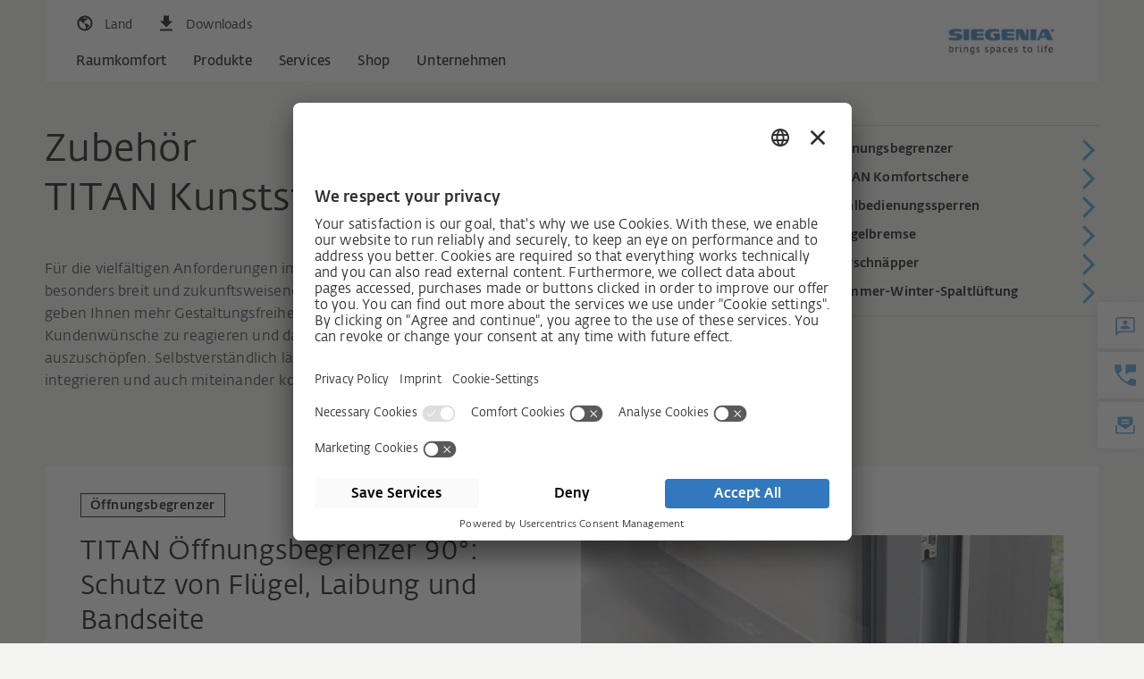

--- FILE ---
content_type: text/html; charset=UTF-8
request_url: https://www.siegenia.com/ch/products/window-systems/hardware-for-pvc/titan/accessories
body_size: 17451
content:
<!DOCTYPE html>
<html lang="ch" itemscope itemtype="http://schema.org/Article">
<head>
    <meta name="GENERATOR" content="IMPERIA 10.5.6_1" />

    <meta charset="UTF-8">
    <title>Zubehör</title>
    <meta name="X-Imperia-Live-Info" content="0d4bb3b4-d5ef-93bc-04f1-8bc68c703c9d/133424/152875/152984/152985/153006/318541/318545/318697" />
    <meta name="description" content="Mit den cleveren Zubehör-Optionen können Sie schnell und flexibel auf individuelle Kundenwünsche reagieren und das volle Leistungsspektrum unserer TITAN Beschläge ausschöpfen." />
    <meta name="keywords" content="" />
    <meta name="viewport" content="width=device-width, initial-scale=1">

    <!-- Schema.org markup for Google+ -->

    <meta itemprop="name" content="Zubehör">
    <meta itemprop="description" content="Mit den cleveren Zubehör-Optionen können Sie schnell und flexibel auf individuelle Kundenwünsche reagieren und das volle Leistungsspektrum unserer TITAN Beschläge ausschöpfen.">
    <meta itemprop="image" content="/siauv4/media/products/window-systems/hardware-for-pvc/titan-af/accessories/sm_teaser_beschlaege-fuer-kunststoff_titan-af_zubehoer.jpg">

    <!-- Twitter Card data -->
    <meta name="twitter:card" content="summary_large_image">
    <meta name="twitter:site" content="@publisher_handle">
    <meta name="twitter:title" content="Zubehör">
    <meta name="twitter:description" content="Mit den cleveren Zubehör-Optionen können Sie schnell und flexibel auf individuelle Kundenwünsche reagieren und das volle Leistungsspektrum unserer TITAN Beschläge ausschöpfen.">
    <meta name="twitter:creator" content="@author_handle">
    <!-- Twitter summary card with large image must be at least 280x150px -->
    <meta name="twitter:image:src" content="/siauv4/media/products/window-systems/hardware-for-pvc/titan-af/accessories/sm_teaser_beschlaege-fuer-kunststoff_titan-af_zubehoer.jpg">

    <!-- Open Graph data -->
    <meta property="og:title" content="Zubehör" />
    <meta property="og:type" content="article" />
    <meta property="og:image" content="/siauv4/media/products/window-systems/hardware-for-pvc/titan-af/accessories/sm_teaser_beschlaege-fuer-kunststoff_titan-af_zubehoer.jpg" />
    <meta property="og:description" content="Mit den cleveren Zubehör-Optionen können Sie schnell und flexibel auf individuelle Kundenwünsche reagieren und das volle Leistungsspektrum unserer TITAN Beschläge ausschöpfen." />
    <meta property="og:site_name" content="SIEGENIA" />
    <meta property="article:published_time" content="2000-12-31 23:01" />
    <meta property="fb:admins" content="163713743703059" />
    <meta name="imp:tags" content="" />

    <!-- alterante content start -->
    <link rel="alternate" hreflang="de"
              href="https://www.siegenia.com/de/products/window-systems/hardware-for-pvc/titan/accessories" />
                        <link rel="alternate" hreflang="de-ch"
              href="https://www.siegenia.com/ch/products/window-systems/hardware-for-pvc/titan/accessories" />
                        <link rel="alternate" hreflang="en"
              href="https://www.siegenia.com/en/products/window-systems/hardware-for-pvc/titan/accessories" />
                        <link rel="alternate" hreflang="fr"
              href="https://www.siegenia.com/fr/products/window-systems/hardware-for-pvc/titan/accessories" />
                        <link rel="alternate" hreflang="it"
              href="https://www.siegenia.com/it/products/window-systems/hardware-for-pvc/titan/accessories" />
                        <link rel="alternate" hreflang="nl"
              href="https://www.siegenia.com/nl/products/window-systems/hardware-for-pvc/titan/accessories" />
                        <link rel="alternate" hreflang="pl"
              href="https://www.siegenia.com/pl/products/window-systems/hardware-for-pvc/titan/accessories" />
                        <link rel="alternate" hreflang="ru"
              href="https://www.siegenia.com/ru/products/window-systems/hardware-for-pvc/titan/accessories" />
                        <link rel="alternate" hreflang="es"
              href="https://www.siegenia.com/es/products/window-systems/hardware-for-pvc/titan/accessories" />
                        <link rel="alternate" hreflang="cs"
              href="https://www.siegenia.com/cz/products/window-systems/hardware-for-pvc/titan/accessories" />
                            <link rel="alternate" hreflang="en-in"
              href="https://www.siegenia.com/in/products/window-systems/hardware-for-pvc/titan/accessories" />
                        <link rel="alternate" hreflang="en-gb"
              href="https://www.siegenia.com/gb/products/window-systems/hardware-for-pvc/titan/accessories" />
                        <link rel="alternate" hreflang="ko-kr"
              href="https://www.siegenia.com/kr/products/window-systems/hardware-for-pvc/titan/accessories" />
    

<link rel="canonical" href="https://www.siegenia.com/ch/products/window-systems/hardware-for-pvc/titan/accessories">    <!-- alterante content end -->


    <script>
        window.locale = "ch";
    </script>








    <!--
    <img src="/siauv4/media/products/window-systems/hardware-for-pvc/titan-af/accessories/teaser_beschlaege-fuer-kunststoff_titan-af_zubehoer.jpg">
    <img src="/siauv4/media/products/window-systems/hardware-for-pvc/titan-af/accessories/sm_teaser_beschlaege-fuer-kunststoff_titan-af_zubehoer.jpg">
    <img src="/siauv4/media/products/window-systems/hardware-for-pvc/titan-af/accessories/xs_teaser_beschlaege-fuer-kunststoff_titan-af_zubehoer.jpg">
    <img src="/siauv4/media/products/window-systems/hardware-for-pvc/titan-af/accessories/md_teaser_beschlaege-fuer-kunststoff_titan-af_zubehoer.jpg">

    !-->


    <!-- Bootstrap core CSS -->
    <link href="https://cdnjs.cloudflare.com/ajax/libs/Swiper/3.4.2/css/swiper.min.css" rel="stylesheet">
    <link href="/siauv4/bootstrap/dist/css/cookie.css" rel="stylesheet">

    <link href="/siauv4/bootstrap/dist/css/bootstrap.css" rel="stylesheet">









                <!-- scripts_analytics -->


<script id="usercentrics-cmp" src="https://app.usercentrics.eu/browser-ui/latest/loader.js" data-settings-id="iMGbdJRV" async></script>

<script data-mce-type="text/javascript">
    var gaProperty = 'UA-101857628-1';
    var disableStr = 'ga-disable-' + gaProperty;
    if (document.cookie.indexOf(disableStr + '=true') > -1) {
        window[disableStr] = true;
    }

    function gaOptout() {
        document.cookie = disableStr + '=true; expires=Thu, 31 Dec 2099 23:59:59 UTC; path=/';
        window[disableStr] = true;
    }
</script>

<script type="text/javascript">
    // create dataLayer
    window.dataLayer = window.dataLayer || [];
    function gtag() {
        dataLayer.push(arguments);
    }

    // set „denied" as default for both ad and analytics storage, as well as ad_user_data and ad_personalization,
    gtag("consent", "default", {
        ad_user_data: "denied",
        ad_personalization: "denied",
        ad_storage: "denied",
        analytics_storage: "denied",
        wait_for_update: 2000 // milliseconds to wait for update
    });

    // Enable ads data redaction by default [optional]
    gtag("set", "ads_data_redaction", true);
</script>

<script type="text/javascript">
    // Google Tag Manager
    (function(w, d, s, l, i) {
        w[l] = w[l] || [];
        w[l].push({
            'gtm.start': new Date().getTime(),
            event: 'gtm.js'
        });
        var f = d.getElementsByTagName(s)[0],
            j = d.createElement(s),
            dl = l != 'dataLayer' ? '&l=' + l : '';
        j.async = true;
        j.src =
            'https://www.googletagmanager.com/gtm.js?id=' + i + dl;
        f.parentNode.insertBefore(j, f);
    })(window, document, 'script', 'dataLayer', 'GTM-WQDMFL5');



window.addEventListener('cookies:enable', function () {
    dataLayer.push({'event': 'cookies-enable'});
    window.cookie_consent = true;
});
window.addEventListener('cookies:disable', function () {
    dataLayer.push({'event': 'cookies-disable'});
    window.cookie_consent = false;
});

</script>





<!-- scripts_analytics end -->



            </head>


                            





<body  class="comfort default products level2 default  ch  show-sidebar">

        <!-- Google Tag Manager (noscript) -->
        <noscript><iframe src=https://www.googletagmanager.com/ns.html?id=GTM-WQDMFL5
        height="0" width="0" style="display:none;visibility:hidden"></iframe></noscript>
        <!-- End Google Tag Manager (noscript) -->


    <div class="page-wrapper">









<header class="container navbar-container navbar-fixed-top">
    <!-- Static navbar -->
    <nav class="navbar navbar-default" aria-label="Hauptnavigation">
        <div class="container-fluid">
            <div class="navbar-header">
            </div>
            <div id="navbar-top" class="navbar-top">
                <div class="nav-wrapper">
                    <ul class="nav navbar-icons navbar-nav navbar-meta-nav">
                                                    <li class="mobile-nav-button">
                                <button class="btn navbar-toggle collapsed" data-toggle="collapse" data-target="#navbar"
                                        aria-expanded="false" aria-controls="navbar" aria-label="global.toggle_navigation">
                                    <span class="sr-only">global.toggle_navigation</span>
                                    <span class="icon-bar"></span>
                                    <span class="icon-bar"></span>
                                    <span class="icon-bar"></span>
                                </button>
                            </li>
                                                                            <li>
                                <button class="btn nav-language-toggle" data-toggle="collapse"
                                        data-target="#nav-language"
                                        aria-expanded="false" aria-controls="navbar">
                                    <i class="icon si-country"></i><span>Land</span>
                                </button>
                            </li>
                                                <li>
                            <a href="/ch/service/portal" class="btn nav-downloads-quicklink">
                                <i class="icon si-download-black"></i><span>Downloads</span>
                            </a>
                        </li>
                                            </ul>

                    
                        <div class="nav-wrapper clearfix collapse" id="nav-language">
                            <div class="row">
                                <div class="col-sm-6">
                                    <span class="text-bold info">Welche Länderseite möchten Sie besuchen?</span>
                                </div>
                                <div class="col-sm-6">
                                    <ul class="nav navbar-nav">
                                                                                                                                    <li class="language language-de"><a
                                                            href="/de/products/window-systems/hardware-for-pvc/titan/accessories"><i
                                                                class="icon icon-flag icon-flag-de"></i>Deutschland                                                    </a></li>
                                                                                                                                                                                <li class="language language-ch"><a
                                                            href="/ch/products/window-systems/hardware-for-pvc/titan/accessories"><i
                                                                class="icon icon-flag icon-flag-ch"></i>Schweiz                                                    </a></li>
                                                                                                                                                                                                                                                                    <li class="language language-fr"><a
                                                            href="/fr/products/window-systems/hardware-for-pvc/titan/accessories"><i
                                                                class="icon icon-flag icon-flag-fr"></i>Frankreich                                                    </a></li>
                                                                                                                                                                                <li class="language language-it"><a
                                                            href="/it/products/window-systems/hardware-for-pvc/titan/accessories"><i
                                                                class="icon icon-flag icon-flag-it"></i>Italien                                                    </a></li>
                                                                                                                                                                                <li class="language language-nl"><a
                                                            href="/nl/products/window-systems/hardware-for-pvc/titan/accessories"><i
                                                                class="icon icon-flag icon-flag-nl"></i>Niederlande                                                    </a></li>
                                                                                                                                                                                <li class="language language-pl"><a
                                                            href="/pl/products/window-systems/hardware-for-pvc/titan/accessories"><i
                                                                class="icon icon-flag icon-flag-pl"></i>Polen                                                    </a></li>
                                                                                                                                                                                                                                                                    <li class="language language-es"><a
                                                            href="/es/products/window-systems/hardware-for-pvc/titan/accessories"><i
                                                                class="icon icon-flag icon-flag-es"></i>Spanien                                                    </a></li>
                                                                                                                                                                                <li class="language language-cz"><a
                                                            href="/cz/products/window-systems/hardware-for-pvc/titan/accessories"><i
                                                                class="icon icon-flag icon-flag-cz"></i>Tschechien                                                    </a></li>
                                                                                                                                                                                <li class="language language-cn"><a
                                                            href="/cn/products/window-systems/hardware-for-pvc"><i
                                                                class="icon icon-flag icon-flag-cn"></i>China                                                    </a></li>
                                                                                                                                                                                <li class="language language-in"><a
                                                            href="/in/products/window-systems/hardware-for-pvc/titan/accessories"><i
                                                                class="icon icon-flag icon-flag-in"></i>Indien                                                    </a></li>
                                                                                                                                                                                <li class="language language-gb"><a
                                                            href="/gb/products/window-systems/hardware-for-pvc/titan/accessories"><i
                                                                class="icon icon-flag icon-flag-gb"></i>Großbritannien                                                    </a></li>
                                                                                                                                                                                <li class="language language-kr"><a
                                                            href="/kr/products/window-systems/hardware-for-pvc/titan/accessories"><i
                                                                class="icon icon-flag icon-flag-kr"></i>Korea                                                    </a></li>
                                                                                                                        </ul>

                                    <!-- Divider line -->
                                    <hr class="language-divider"></hr>

                                    <!-- Worldwide languages section -->
                                    <div class="worldwide-languages">
                                        <ul class="nav navbar-nav">
                                            <li class="language language-en">
                                                <a href="/en/products/window-systems/hardware-for-pvc/titan/accessories">
                                                    <i class="icon icon-flag icon-flag-en"></i>Englisch weltweit                                                </a>
                                            </li>
                                            <li class="language language-ru">
                                                <a href="/ru/products/window-systems/hardware-for-pvc/titan/accessories">
                                                    <i class="icon icon-flag icon-flag-ru"></i>Russisch weltweit                                                </a>
                                            </li>
                                        </ul>
                                    </div>
                                </div>
                            </div>

                        </div>

                    
                </div>
            </div>
            <!--/.nav-collapse -->


            <div id="navbar" class="navbar-collapse collapse">
                <div class="nav-controls">
                    <a class="btn btn-home" href="/ch"><i class="icon si-nav-home"></i>Home</a>
                    <div class="btn btn-root"><i class="icon si-nav-back"></i></div>
                    <div class="btn btn-parent"><i class="icon si-nav-parent"></i>zurück</div>
                </div>
                                    <div class="nav-wrapper clearfix" id="nav-siauv4">
    <ul class="nav navbar-nav">
        
                    <li>
            <a href="/ch/roomcomfort"
               class="subnav-parent "
               data-target="#nav-roomcomfort" >Raumkomfort
                                <span class="btn btn-open-link">
                            </span>
            </a>
        </li>
                        <li>
            <a href="/ch/products"
               class="subnav-parent "
               data-target="#nav-products" >Produkte
                                <span class="btn btn-open-link">
                            </span>
            </a>
        </li>
                        <li>
            <a href="/ch/service"
               class="subnav-parent  open-link "
               data-target="#nav-service" >Services
                                <span class="btn btn-open-link">
                            </span>
            </a>
        </li>
                        <li><a href="/ch/shop"
               class="">Shop
                            </a></li>
                        <li>
            <a href="/ch/company"
               class="subnav-parent "
               data-target="#nav-company" >Unternehmen
                                <span class="btn btn-open-link">
                            </span>
            </a>
        </li>
            
        
            </ul>
    
        <div class="subnav-container level1" >
                                                    <div class="nav-wrapper clearfix" id="nav-roomcomfort">
    <ul class="nav navbar-nav">
        
                    <li>
            <a href="/ch/roomcomfort/360roomcomfort"
               class="subnav-parent  open-link "
               data-target="#nav-roomcomfort-360roomcomfort" >360° Raumkomfort
                                <span class="btn btn-open-link">
                            </span>
            </a>
        </li>
                        <li>
            <a href="/ch/roomcomfort/experience"
               class="subnav-parent  open-link "
               data-target="#nav-roomcomfort-experience" >Raumkomfort erleben
                                    <span class="nav-subtitle">Endanwender</span>
                                <span class="btn btn-open-link">
                            </span>
            </a>
        </li>
                        <li>
            <a href="/ch/roomcomfort/manufacture"
               class="subnav-parent  open-link "
               data-target="#nav-roomcomfort-manufacture" >Raumkomfort verarbeiten
                                    <span class="nav-subtitle">Geschäftspartner</span>
                                <span class="btn btn-open-link">
                            </span>
            </a>
        </li>
                        <li>
            <a href="/ch/roomcomfort/plan"
               class="subnav-parent  open-link "
               data-target="#nav-roomcomfort-plan" >Raumkomfort planen
                                    <span class="nav-subtitle">Architekten</span>
                                <span class="btn btn-open-link">
                            </span>
            </a>
        </li>
            
        
            </ul>
    
        <div class="subnav-container level2" >
                                                    <div class="nav-wrapper clearfix" id="nav-roomcomfort-360roomcomfort">
    <ul class="nav navbar-nav">
        
                    <li><a href="/ch/roomcomfort/360roomcomfort/smart-living"
               class="">Smarter Wohnen durch Technik mit IQ.
                            </a></li>
                        <li><a href="/ch/roomcomfort/360roomcomfort/healthy-living"
               class="">Wohngesundheit
                            </a></li>
                        <li><a href="/ch/roomcomfort/360roomcomfort/universal-design"
               class="">Universal Design
                            </a></li>
                        <li><a href="/ch/roomcomfort/360roomcomfort/security"
               class="">Sicherheit
                            </a></li>
                        <li><a href="/ch/roomcomfort/360roomcomfort/energy-efficiency"
               class="">Energieeffizienz
                            </a></li>
            
        
            </ul>
    
    
    
<div class="additional-content">
    <div class="wrapper">




      <!-- slot !-->
      <section class="default  light" id="">

          <div class="wrapper paddings">
              <div class="flex-row">



<div  class="ce-teaserbox col-sm-6   ">





<div class="teaser-box-container ">
    <div class="teaser-box">

        <div class="wrapper">
            <a href="/ch/roomcomfort/360roomcomfort/security" >
                <div class="teaser-count"></div>
                    
                        <div class="teaser-image">

                                <figure>
    <picture>
                    <source media="(min-width: 970px)" srcset="/siauv4/media/roomcomfort/360roomkomfort/security/md_teaser_sicherheit_900x563.jpg">
                    <source media="(min-width: 750px)" srcset="/siauv4/media/roomcomfort/360roomkomfort/security/sm_teaser_sicherheit_900x563.jpg">
                    <source media="(min-width: 0px)" srcset="/siauv4/media/roomcomfort/360roomkomfort/security/xs_teaser_sicherheit_900x563.jpg">
                <img src="/siauv4/media/roomcomfort/360roomkomfort/security/teaser_sicherheit_900x563.jpg" alt="">
    </picture>
</figure>
                        </div>
                                    <div class="teaser-content">
                                            <div class="headline h4" role="heading" aria-level="4">
                                                                    <span>Sicherheit</span>

                                            </div>
                                        <div class="teaser-description">
                                                Das gute Gefühl, dass zu Hause alles sicher ist.
                    </div>
                    <div class="teaser-more">
                        
                    </div>
                    <div class="teaser-link">
                        <div class="btn btn-more" >
                                                            <span>Mehr erfahren</span>
                            
                                                    </div>
                    </div>
                </div>
            </a>
        </div>

    </div>
</div>




</div>



<div  class="ce-teaserbox col-sm-6   ">





<div class="teaser-box-container ">
    <div class="teaser-box">

        <div class="wrapper">
            <a href="/ch/roomcomfort/360roomcomfort/energy-efficiency" >
                <div class="teaser-count"></div>
                    
                        <div class="teaser-image">

                                <figure>
    <picture>
                    <source media="(min-width: 970px)" srcset="/siauv4/media/roomcomfort/360roomkomfort/energy-efficency/md_teaser_energieeffizienz_900x563.jpg">
                    <source media="(min-width: 750px)" srcset="/siauv4/media/roomcomfort/360roomkomfort/energy-efficency/sm_teaser_energieeffizienz_900x563.jpg">
                    <source media="(min-width: 0px)" srcset="/siauv4/media/roomcomfort/360roomkomfort/energy-efficency/xs_teaser_energieeffizienz_900x563.jpg">
                <img src="/siauv4/media/roomcomfort/360roomkomfort/energy-efficency/teaser_energieeffizienz_900x563.jpg" alt="">
    </picture>
</figure>
                        </div>
                                    <div class="teaser-content">
                                            <div class="headline h4" role="heading" aria-level="4">
                                                                    <span>Energieeffizienz</span>

                                            </div>
                                        <div class="teaser-description">
                                                Mit voller Energie: weniger verbrauchen, mehr zurückgewinnen.
                    </div>
                    <div class="teaser-more">
                        
                    </div>
                    <div class="teaser-link">
                        <div class="btn btn-more" >
                                                            <span>Mehr erfahren</span>
                            
                                                    </div>
                    </div>
                </div>
            </a>
        </div>

    </div>
</div>




</div>

              </div>
          </div>

      </section>




    </div>
</div>
</div>
                                                                <div class="nav-wrapper clearfix" id="nav-roomcomfort-experience">
    <ul class="nav navbar-nav">
        
                    <li><a href="/ch/roomcomfort/experience/security"
               class="">Sicherheit und Einbruchhemmung
                            </a></li>
                        <li><a href="/ch/roomcomfort/experience/smarthome"
               class="">Smart Home
                            </a></li>
                        <li><a href="/ch/roomcomfort/experience/comfort"
               class="">Komfortbedienung und Barrierefreiheit
                            </a></li>
                        <li><a href="/ch/roomcomfort/experience/design"
               class="">Design
                            </a></li>
                        <li><a href="/ch/roomcomfort/experience/ventilation"
               class="">Lüftung und Energieeffizienz
                            </a></li>
                        <li><a href="/ch/roomcomfort/experience/upgrade"
               class="">Nachrüstung und Reparatur
                            </a></li>
            
        
            </ul>
    
    
    
<div class="additional-content">
    <div class="wrapper">






    </div>
</div>
</div>
                                                                <div class="nav-wrapper clearfix" id="nav-roomcomfort-manufacture">
    <ul class="nav navbar-nav">
        
                    <li><a href="/ch/roomcomfort/manufacture/security"
               class="">Sicherheit und Einbruchhemmung
                            </a></li>
                        <li><a href="/ch/roomcomfort/manufacture/smarthome"
               class="">Smart Home
                            </a></li>
                        <li><a href="/ch/roomcomfort/manufacture/comfort"
               class="">Komfort und Barrierefreiheit
                            </a></li>
                        <li><a href="/ch/roomcomfort/manufacture/design"
               class="">Design
                            </a></li>
                        <li><a href="/ch/roomcomfort/manufacture/ventilation"
               class="">Lüftung und Energieeffizienz
                            </a></li>
                        <li><a href="/ch/roomcomfort/manufacture/upgrade"
               class="">Nachrüstung und Reparatur
                            </a></li>
            
        
            </ul>
    
    
    
<div class="additional-content">
    <div class="wrapper">






    </div>
</div>
</div>
                                                                <div class="nav-wrapper clearfix" id="nav-roomcomfort-plan">
    <ul class="nav navbar-nav">
        
                    <li><a href="/ch/roomcomfort/plan/window"
               class="">Fenster
                            </a></li>
                        <li><a href="/ch/roomcomfort/plan/sliding-door"
               class="">Schiebetüren
                            </a></li>
                        <li><a href="/ch/roomcomfort/plan/door"
               class="">Eingangstüren
                            </a></li>
                        <li><a href="/ch/roomcomfort/plan/ventilation"
               class="">Lüftung
                            </a></li>
                        <li><a href="/ch/roomcomfort/plan/smart-home"
               class="">Smart Home
                            </a></li>
                        <li><a href="/ch/roomcomfort/plan/support"
               class="">Service und Support
                            </a></li>
            
        
            </ul>
    
    
    
<div class="additional-content">
    <div class="wrapper">






    </div>
</div>
</div>
                    

    </div>
    
    
<div class="additional-content">
    <div class="wrapper">






    </div>
</div>
</div>
                                                                <div class="nav-wrapper clearfix" id="nav-products">
    <ul class="nav navbar-nav">
        
                    <li>
            <a href="/ch/products/window-systems"
               class="subnav-parent  open-link "
               data-target="#nav-products-window-systems" >Fenstersysteme
                                <span class="btn btn-open-link">
                            </span>
            </a>
        </li>
                        <li>
            <a href="/ch/products/doorsystems"
               class="subnav-parent  open-link "
               data-target="#nav-products-doorsystems" >Türsysteme
                                <span class="btn btn-open-link">
                            </span>
            </a>
        </li>
                        <li>
            <a href="/ch/products/sliding-door-systems"
               class="subnav-parent  open-link "
               data-target="#nav-products-sliding-door-systems" >Schiebetürsysteme
                                <span class="btn btn-open-link">
                            </span>
            </a>
        </li>
                        <li>
            <a href="/ch/products/ventilation-systems"
               class="subnav-parent  open-link "
               data-target="#nav-products-ventilation-systems" >Lüftungssysteme
                                <span class="btn btn-open-link">
                            </span>
            </a>
        </li>
                        <li>
            <a href="/ch/products/smart-systems"
               class="subnav-parent  open-link "
               data-target="#nav-products-smart-systems" >Smarte Systeme
                                <span class="btn btn-open-link">
                            </span>
            </a>
        </li>
            
        
            </ul>
    
        <div class="subnav-container level2" >
                                                    <div class="nav-wrapper clearfix" id="nav-products-window-systems">
    <ul class="nav navbar-nav">
        
                    <li>
            <a href="/ch/products/window-systems/hardware-for-timber"
               class="subnav-parent  open-link "
               data-target="#nav-products-window-systems-hardware-for-timber" >Beschläge für Holz
                                <span class="btn btn-open-link">
                            </span>
            </a>
        </li>
                        <li>
            <a href="/ch/products/window-systems/hardware-for-pvc"
               class="subnav-parent  open-link "
               data-target="#nav-products-window-systems-hardware-for-pvc" >Beschläge für Kunststoff
                                <span class="btn btn-open-link">
                            </span>
            </a>
        </li>
                        <li>
            <a href="/ch/products/window-systems/hardware-for-aluminium"
               class="subnav-parent  open-link "
               data-target="#nav-products-window-systems-hardware-for-aluminium" >Beschläge für Aluminium Euronut
                                <span class="btn btn-open-link">
                            </span>
            </a>
        </li>
                        <li>
            <a href="/ch/products/window-systems/hardware-for-aluminium-16mm"
               class="subnav-parent "
               data-target="#nav-products-window-systems-hardware-for-aluminium-16mm" >Beschläge für Aluminium 16 mm Beschlagnut
                                <span class="btn btn-open-link">
                            </span>
            </a>
        </li>
                        <li>
            <a href="/ch/products/window-systems/hardware-for-upgrade"
               class="subnav-parent "
               data-target="#nav-products-window-systems-hardware-for-upgrade" >Beschläge für Nachrüstung
                                <span class="btn btn-open-link">
                            </span>
            </a>
        </li>
                        <li>
            <a href="/ch/products/window-systems/drives-for-window-systems"
               class="subnav-parent  open-link "
               data-target="#nav-products-window-systems-drives-for-window-systems" >Motorik für Fenster
                                <span class="btn btn-open-link">
                            </span>
            </a>
        </li>
            
        
            </ul>
    
        <div class="subnav-container level3" >
                                                    <div class="nav-wrapper clearfix" id="nav-products-window-systems-hardware-for-timber">
    <ul class="nav navbar-nav">
        
                    <li><a href="/ch/products/window-systems/hardware-for-timber/titan"
               class="">TITAN für Holzfenster
                            </a></li>
                        <li><a href="/ch/products/window-systems/hardware-for-timber/night-vent"
               class="">TITAN vent secure
                            </a></li>
                        <li><a href="/ch/products/window-systems/hardware-for-timber/handle"
               class="">Hebel
                            </a></li>
                        <li><a href="/ch/products/window-systems/hardware-for-timber/hinge-side"
               class="">Bandseiten
                            </a></li>
                        <li><a href="/ch/products/window-systems/hardware-for-timber/threshold"
               class="">Lösungen für Bodenschwellen
                            </a></li>
            
        
            </ul>
    
    
    
<div class="additional-content">
    <div class="wrapper">




      <!-- slot !-->
      <section class="default  light" id="">

          <div class="wrapper paddings">
              <div class="flex-row">



<div  class="ce-teaserbox col-sm-12   ">





<div class="teaser-box-container ">
    <div class="teaser-box">

        <div class="wrapper">
            <a href="/ch/" >
                <div class="teaser-count"></div>
                    
                        <div class="teaser-image">

                                <figure>
    <picture>
                    <source media="(min-width: 970px)" srcset="/siauv4/media/products/window-systems/hardware-for-timber/titan-af/frame-parts/md_teaser_beschlaege-fuer-holz_titan-af_logoclip.jpg">
                    <source media="(min-width: 750px)" srcset="/siauv4/media/products/window-systems/hardware-for-timber/titan-af/frame-parts/sm_teaser_beschlaege-fuer-holz_titan-af_logoclip.jpg">
                    <source media="(min-width: 0px)" srcset="/siauv4/media/products/window-systems/hardware-for-timber/titan-af/frame-parts/xs_teaser_beschlaege-fuer-holz_titan-af_logoclip.jpg">
                <img src="/siauv4/media/products/window-systems/hardware-for-timber/titan-af/frame-parts/teaser_beschlaege-fuer-holz_titan-af_logoclip.jpg" alt="Auf dem Bild sieht man einen TITAN AF Logoclip, ein Rahmenteil für Beschläge von SIEGENIA. Der Logoclip ist ein kleines, rechteckiges  Kunststoffelement, das an einem Fensterbeschlag  befestigt wird. Auf dem Clip ist ein blauer Schriftzug der Logo schreibt mit vier kleinen blauen Kästchen die wie das Windows Symbol aussehen. ">
    </picture>
</figure>
                        </div>
                                    <div class="teaser-content">
                                            <div class="headline h4" role="heading" aria-level="4">
                                                                    <span>Jetzt mit individualisierbaren Logoclips</span>

                                            </div>
                                        <div class="teaser-description">
                                                <p>TITAN Rahmenteile</p>

                    </div>
                    <div class="teaser-more">
                        
                    </div>
                    <div class="teaser-link">
                        <div class="btn btn-more" >
                                                            <span>Mehr erfahren</span>
                            
                                                    </div>
                    </div>
                </div>
            </a>
        </div>

    </div>
</div>




</div>

              </div>
          </div>

      </section>




    </div>
</div>
</div>
                                                                <div class="nav-wrapper clearfix" id="nav-products-window-systems-hardware-for-pvc">
    <ul class="nav navbar-nav">
        
                    <li><a href="/ch/products/window-systems/hardware-for-pvc/titan"
               class="">TITAN
                            </a></li>
                        <li><a href="/ch/products/window-systems/hardware-for-pvc/night-vent"
               class="">TITAN vent secure
                            </a></li>
                        <li><a href="/ch/products/window-systems/hardware-for-pvc/handle"
               class="">Hebel
                            </a></li>
                        <li><a href="/ch/products/window-systems/hardware-for-pvc/hinge-side"
               class="">Bandseiten
                            </a></li>
                        <li><a href="/ch/products/window-systems/hardware-for-pvc/threshold"
               class="">Lösungen für Bodenschwellen
                            </a></li>
            
        
            </ul>
    
    
    
<div class="additional-content">
    <div class="wrapper">




      <!-- slot !-->
      <section class="default  light" id="">

          <div class="wrapper paddings">
              <div class="flex-row">



<div  class="ce-teaserbox col-sm-12   ">





<div class="teaser-box-container ">
    <div class="teaser-box">

        <div class="wrapper">
            <a href="/ch/" >
                <div class="teaser-count"></div>
                    
                        <div class="teaser-image">

                                <figure>
    <picture>
                    <source media="(min-width: 970px)" srcset="/siauv4/media/products/window-systems/hardware-for-pvc/titan-af/frame-parts/md_teaser_beschlaege-fuer-holz_titan-af_logoclip.jpg">
                    <source media="(min-width: 750px)" srcset="/siauv4/media/products/window-systems/hardware-for-pvc/titan-af/frame-parts/sm_teaser_beschlaege-fuer-holz_titan-af_logoclip.jpg">
                    <source media="(min-width: 0px)" srcset="/siauv4/media/products/window-systems/hardware-for-pvc/titan-af/frame-parts/xs_teaser_beschlaege-fuer-holz_titan-af_logoclip.jpg">
                <img src="/siauv4/media/products/window-systems/hardware-for-pvc/titan-af/frame-parts/teaser_beschlaege-fuer-holz_titan-af_logoclip.jpg" alt="Metallbeschlag für Holz mit vier runden Schraublöchern, geprägt mit dem Schriftzug &#039;SIEGENIA&#039; und einem weißen Clip mit blauem Schriftzug &#039;Logo&#039; und vier kleinen Quadraten">
    </picture>
</figure>
                        </div>
                                    <div class="teaser-content">
                                            <div class="headline h4" role="heading" aria-level="4">
                                                                    <span>Jetzt mit individualisierbaren Logoclips</span>

                                            </div>
                                        <div class="teaser-description">
                                                <p>TITAN Rahmenteile</p>

                    </div>
                    <div class="teaser-more">
                        
                    </div>
                    <div class="teaser-link">
                        <div class="btn btn-more" >
                                                            <span>Mehr erfahren</span>
                            
                                                    </div>
                    </div>
                </div>
            </a>
        </div>

    </div>
</div>




</div>

              </div>
          </div>

      </section>




    </div>
</div>
</div>
                                                                <div class="nav-wrapper clearfix" id="nav-products-window-systems-hardware-for-aluminium">
    <ul class="nav navbar-nav">
        
                    <li><a href="/ch/products/window-systems/hardware-for-aluminium/alu-axxent-plus"
               class="">ALU axxent PLUS
                            </a></li>
                        <li><a href="/ch/products/window-systems/hardware-for-aluminium/alu-5200"
               class="">ALU 5200
                            </a></li>
                        <li><a href="/ch/products/window-systems/hardware-for-aluminium/alu-dk200"
               class="">ALU 200
                            </a></li>
                        <li><a href="/ch/products/window-systems/hardware-for-aluminium/alu-d300"
               class="">ALU 300 D
                            </a></li>
                        <li><a href="/ch/products/window-systems/hardware-for-aluminium/handle"
               class="">Hebel
                            </a></li>
                        <li><a href="/ch/products/window-systems/hardware-for-aluminium/central-locking-gear"
               class="">Zentralverschluss
                            </a></li>
                        <li><a href="/ch/products/window-systems/hardware-for-aluminium/accessories"
               class="">Zubehör
                            </a></li>
            
        
            </ul>
    
    
    
<div class="additional-content">
    <div class="wrapper">




      <!-- slot !-->
      <section class="default  light" id="">

          <div class="wrapper paddings">
              <div class="flex-row">



<div  class="ce-teaserbox col-sm-12   ">





<div class="teaser-box-container ">
    <div class="teaser-box">

        <div class="wrapper">
            <a href="/ch/products/window-systems/hardware-for-aluminium/alu-axxent-plus" >
                <div class="teaser-count"></div>
                    
                        <div class="teaser-image">

                                <figure>
    <picture>
                    <source media="(min-width: 970px)" srcset="/siauv4/media/products/window-systems/hardware-for-aluminium/alu-axxent-plus/md_teaser_beschlaege-fuer-aluminium_alu_axxent_plus.jpg">
                    <source media="(min-width: 750px)" srcset="/siauv4/media/products/window-systems/hardware-for-aluminium/alu-axxent-plus/sm_teaser_beschlaege-fuer-aluminium_alu_axxent_plus.jpg">
                    <source media="(min-width: 0px)" srcset="/siauv4/media/products/window-systems/hardware-for-aluminium/alu-axxent-plus/xs_teaser_beschlaege-fuer-aluminium_alu_axxent_plus.jpg">
                <img src="/siauv4/media/products/window-systems/hardware-for-aluminium/alu-axxent-plus/teaser_beschlaege-fuer-aluminium_alu_axxent_plus.jpg" alt="">
    </picture>
</figure>
                        </div>
                                    <div class="teaser-content">
                                            <div class="headline h4" role="heading" aria-level="4">
                                                                    <span>Vollkommen verdeckt liegender Dreh-Kipp-Beschlag</span>

                                            </div>
                                        <div class="teaser-description">
                                                <p>ALU axxent PLUS</p>

                    </div>
                    <div class="teaser-more">
                        
                    </div>
                    <div class="teaser-link">
                        <div class="btn btn-more" >
                                                            <span>Mehr erfahren</span>
                            
                                                    </div>
                    </div>
                </div>
            </a>
        </div>

    </div>
</div>




</div>

              </div>
          </div>

      </section>




    </div>
</div>
</div>
                                                                <div class="nav-wrapper clearfix" id="nav-products-window-systems-hardware-for-aluminium-16mm">
    <ul class="nav navbar-nav">
        
                    <li><a href="/ch/products/window-systems/hardware-for-aluminium-16mm/hinge-side"
               class="">Bandseiten TITAN für ALU16
                            </a></li>
            
        
            </ul>
    
    
    
<div class="additional-content">
    <div class="wrapper">




      <!-- slot !-->
      <section class="default  light" id="">

          <div class="wrapper paddings">
              <div class="flex-row">



<div  class="ce-teaserbox col-sm-12   ">





<div class="teaser-box-container ">
    <div class="teaser-box">

        <div class="wrapper">
            <a href="/ch/products/window-systems/hardware-for-aluminium-16mm/titan-af" >
                <div class="teaser-count"></div>
                    
                        <div class="teaser-image">

                                <figure>
    <picture>
                    <source media="(min-width: 970px)" srcset="/siauv4/media/products/window-systems/hardware-for-alu16/md_teaser_alu16.jpg">
                    <source media="(min-width: 750px)" srcset="/siauv4/media/products/window-systems/hardware-for-alu16/sm_teaser_alu16.jpg">
                    <source media="(min-width: 0px)" srcset="/siauv4/media/products/window-systems/hardware-for-alu16/xs_teaser_alu16.jpg">
                <img src="/siauv4/media/products/window-systems/hardware-for-alu16/teaser_alu16.jpg" alt="Auf dem Bild ist ein Fensterbeschlag-System aus der ALU 16 Serie von Siegenia zu sehen. Der Fokus liegt hierbei auf dem Beschlag. Der Hintergrund ist verschwommen.">
    </picture>
</figure>
                        </div>
                                    <div class="teaser-content">
                                            <div class="headline h4" role="heading" aria-level="4">
                                                                    <span>Das moderne Beschlagsystem f&uuml;r Aluminiumsysteme mit 16 mm Beschlagaufnahmenut.</span>

                                            </div>
                                        <div class="teaser-description">
                                                <p>TITAN AF f&uuml;r ALU16</p>

                    </div>
                    <div class="teaser-more">
                        
                    </div>
                    <div class="teaser-link">
                        <div class="btn btn-more" >
                                                            <span>Mehr erfahren</span>
                            
                                                    </div>
                    </div>
                </div>
            </a>
        </div>

    </div>
</div>




</div>

              </div>
          </div>

      </section>




    </div>
</div>
</div>
                                                                <div class="nav-wrapper clearfix" id="nav-products-window-systems-hardware-for-upgrade">
    <ul class="nav navbar-nav">
        
                    <li><a href="/ch/products/window-systems/hardware-for-upgrade/titan-safety-plus"
               class="">TITAN Safety PLUS!
                            </a></li>
            
        
            </ul>
    
    
    
<div class="additional-content">
    <div class="wrapper">






    </div>
</div>
</div>
                                                                <div class="nav-wrapper clearfix" id="nav-products-window-systems-drives-for-window-systems">
    <ul class="nav navbar-nav">
        
                    <li><a href="/ch/products/window-systems/drives-for-window-systems/drive-axxent-dk"
               class="">DRIVE axxent DK
                            </a></li>
                        <li><a href="/ch/products/window-systems/drives-for-window-systems/drive-cl"
               class="">DRIVE CL
                            </a></li>
                        <li><a href="/ch/products/window-systems/drives-for-window-systems/drive-axxent"
               class="">DRIVE axxent
                            </a></li>
            
        
            </ul>
    
    
    
<div class="additional-content">
    <div class="wrapper">






    </div>
</div>
</div>
                    

    </div>
    
    
<div class="additional-content">
    <div class="wrapper">




      <!-- slot !-->
      <section class="default  light" id="">

          <div class="wrapper paddings">
              <div class="flex-row">



<div  class="ce-teaserbox col-sm-6   ">





<div class="teaser-box-container ">
    <div class="teaser-box">

        <div class="wrapper">
            <a href="/ch/" >
                <div class="teaser-count"></div>
                    
                        <div class="teaser-image">

                                <figure>
    <picture>
                    <source media="(min-width: 970px)" srcset="/siauv4/media/roomcomfort/manufacture/comfort/md_teaser_komfort_zusatzschere_komfort_neu.jpg">
                    <source media="(min-width: 750px)" srcset="/siauv4/media/roomcomfort/manufacture/comfort/sm_teaser_komfort_zusatzschere_komfort_neu.jpg">
                    <source media="(min-width: 0px)" srcset="/siauv4/media/roomcomfort/manufacture/comfort/xs_teaser_komfort_zusatzschere_komfort_neu.jpg">
                <img src="/siauv4/media/roomcomfort/manufacture/comfort/teaser_komfort_zusatzschere_komfort_neu.jpg" alt="Das Bild zeigt ein gekipptes Fenster auf weißem Hintergrund. Daneben ist ein blauer Kreis mit der weißen Aufschrift neu.">
    </picture>
</figure>
                        </div>
                                    <div class="teaser-content">
                                            <div class="headline h4" role="heading" aria-level="4">
                                                                    <span>Kippen ohne Nachwippen &ndash; Schlie&szlig;en ohne Kraftaufwand.</span>

                                            </div>
                                        <div class="teaser-description">
                                                <p>TITAN Komfortschere</p>

                    </div>
                    <div class="teaser-more">
                        
                    </div>
                    <div class="teaser-link">
                        <div class="btn btn-more" >
                                                            <span>Mehr erfahren</span>
                            
                                                    </div>
                    </div>
                </div>
            </a>
        </div>

    </div>
</div>




</div>

              </div>
          </div>

      </section>




    </div>
</div>
</div>
                                                                <div class="nav-wrapper clearfix" id="nav-products-doorsystems">
    <ul class="nav navbar-nav">
        
                    <li>
            <a href="/ch/products/doorsystems/multi-point-locks"
               class="subnav-parent "
               data-target="#nav-products-doorsystems-multi-point-locks" >KFV Mehrfachverriegelungen
                                <span class="btn btn-open-link">
                            </span>
            </a>
        </li>
                        <li>
            <a href="/ch/products/doorsystems/multi-point-lock-repair"
               class="subnav-parent "
               data-target="#nav-products-doorsystems-multi-point-lock-repair" >KFV Reparatur-Mehrfachverriegelungen
                                <span class="btn btn-open-link">
                            </span>
            </a>
        </li>
                        <li>
            <a href="/ch/products/doorsystems/emergency-exit-and-panic-door-locks"
               class="subnav-parent "
               data-target="#nav-products-doorsystems-emergency-exit-and-panic-door-locks" >KFV Notausgang und Panik
                                <span class="btn btn-open-link">
                            </span>
            </a>
        </li>
                        <li>
            <a href="/ch/products/doorsystems/locks"
               class="subnav-parent "
               data-target="#nav-products-doorsystems-locks" >KFV Schlösser
                                <span class="btn btn-open-link">
                            </span>
            </a>
        </li>
                        <li>
            <a href="/ch/products/doorsystems/hinge-side"
               class="subnav-parent "
               data-target="#nav-products-doorsystems-hinge-side" >KFV Bandseiten
                                <span class="btn btn-open-link">
                            </span>
            </a>
        </li>
                        <li>
            <a href="/ch/products/doorsystems/drive-for-door-systems"
               class="subnav-parent  open-link "
               data-target="#nav-products-doorsystems-drive-for-door-systems" >Motorik für Eingangstüren
                                <span class="btn btn-open-link">
                            </span>
            </a>
        </li>
            
        
            </ul>
    
        <div class="subnav-container level3" >
                                                    <div class="nav-wrapper clearfix" id="nav-products-doorsystems-multi-point-locks">
    <ul class="nav navbar-nav">
        
                    <li><a href="/ch/products/doorsystems/multi-point-locks/key-operated"
               class="">Schlüsselbetätigte Mehrfachverriegelungen KFV ONE
                            </a></li>
                        <li><a href="/ch/products/doorsystems/multi-point-locks/handle-operated"
               class="">Drückerbetätigte Mehrfachverriegelungen
                            </a></li>
                        <li><a href="/ch/products/doorsystems/multi-point-locks/automatic-bs3700"
               class="">Automatik-Mehrfachverriegelung BS 3700
                            </a></li>
                        <li><a href="/ch/products/doorsystems/multi-point-locks/automatic"
               class="">Automatische Mehrfachverriegelungen AS 3500, AS 3600, AS 3600 C
                            </a></li>
                        <li><a href="/ch/products/doorsystems/multi-point-locks/three-latch-lock"
               class="">Drei-Fallen-Verriegelung AS 2750
                            </a></li>
                        <li><a href="/ch/products/doorsystems/multi-point-locks/double-leaf-doors"
               class="">Zweiflügelige Türen
                            </a></li>
                        <li><a href="/ch/products/doorsystems/multi-point-locks/frame-parts"
               class="">Rahmenteile
                            </a></li>
            
        
            </ul>
    
    
    
<div class="additional-content">
    <div class="wrapper">






    </div>
</div>
</div>
                                                                <div class="nav-wrapper clearfix" id="nav-products-doorsystems-multi-point-lock-repair">
    <ul class="nav navbar-nav">
        
                    <li><a href="/ch/products/doorsystems/multi-point-lock-repair/repair"
               class="">Reparatur-Mehrfachverriegelung
                            </a></li>
            
        
            </ul>
    
    
    
<div class="additional-content">
    <div class="wrapper">






    </div>
</div>
</div>
                                                                <div class="nav-wrapper clearfix" id="nav-products-doorsystems-emergency-exit-and-panic-door-locks">
    <ul class="nav navbar-nav">
        
                    <li><a href="/ch/products/doorsystems/emergency-exit-and-panic-door-locks/multi-point-lock"
               class="">Mehrfachverriegelungen für Fluchttüren
                            </a></li>
                        <li><a href="/ch/products/doorsystems/emergency-exit-and-panic-door-locks/double-leaf-doors"
               class="">Zweiflügelige Fluchttüren
                            </a></li>
                        <li><a href="/ch/products/doorsystems/emergency-exit-and-panic-door-locks/mortise-door-locks"
               class="">Einsteckschlösser für Fluchttüren
                            </a></li>
                        <li><a href="/ch/products/doorsystems/emergency-exit-and-panic-door-locks/latch-and-deadbolt-locks"
               class="">Rohrrahmenschlösser für Fluchttüren
                            </a></li>
                        <li><a href="/ch/products/doorsystems/emergency-exit-and-panic-door-locks/hardware"
               class="">Beschläge für KFV Panikprodukte
                            </a></li>
            
        
            </ul>
    
    
    
<div class="additional-content">
    <div class="wrapper">






    </div>
</div>
</div>
                                                                <div class="nav-wrapper clearfix" id="nav-products-doorsystems-locks">
    <ul class="nav navbar-nav">
        
                    <li><a href="/ch/products/doorsystems/locks/mortise-door-locks"
               class="">Einsteckschlösser
                            </a></li>
                        <li><a href="/ch/products/doorsystems/locks/latch-and-deadbolt-locks"
               class="">Rohrrahmenschlösser
                            </a></li>
                        <li><a href="/ch/products/doorsystems/locks/magnetic-door-locks"
               class="">Magnetschlösser
                            </a></li>
                        <li><a href="/ch/products/doorsystems/locks/special-locks"
               class="">Spezialschlösser
                            </a></li>
                        <li><a href="/ch/products/doorsystems/locks/frame-parts"
               class="">Schließbleche
                            </a></li>
            
        
            </ul>
    
    
    
<div class="additional-content">
    <div class="wrapper">






    </div>
</div>
</div>
                                                                <div class="nav-wrapper clearfix" id="nav-products-doorsystems-hinge-side">
    <ul class="nav navbar-nav">
        
                    <li><a href="/ch/products/doorsystems/hinge-side/hinge-side-security-device"
               class="">Bandseitensicherungen
                            </a></li>
                        <li><a href="/ch/products/doorsystems/hinge-side/front-door-hinge"
               class="">Haustürband axxent
                            </a></li>
            
        
            </ul>
    
    
    
<div class="additional-content">
    <div class="wrapper">






    </div>
</div>
</div>
                                                                <div class="nav-wrapper clearfix" id="nav-products-doorsystems-drive-for-door-systems">
    <ul class="nav navbar-nav">
        
                    <li><a href="/ch/products/doorsystems/drive-for-door-systems/a-opener"
               class="">A-Öffner
                            </a></li>
                        <li><a href="/ch/products/doorsystems/drive-for-door-systems/genius"
               class="">GENIUS
                            </a></li>
            
        
            </ul>
    
    
    
<div class="additional-content">
    <div class="wrapper">






    </div>
</div>
</div>
                    

    </div>
    
    
<div class="additional-content">
    <div class="wrapper">






    </div>
</div>
</div>
                                                                <div class="nav-wrapper clearfix" id="nav-products-sliding-door-systems">
    <ul class="nav navbar-nav">
        
                    <li>
            <a href="/ch/products/sliding-door-systems/slide"
               class="subnav-parent "
               data-target="#nav-products-sliding-door-systems-slide" >Schiebe
                                <span class="btn btn-open-link">
                            </span>
            </a>
        </li>
                        <li>
            <a href="/ch/products/sliding-door-systems/lift-and-slide"
               class="subnav-parent "
               data-target="#nav-products-sliding-door-systems-lift-and-slide" >Hebe-Schiebe
                                <span class="btn btn-open-link">
                            </span>
            </a>
        </li>
                        <li>
            <a href="/ch/products/sliding-door-systems/parallel-slide"
               class="subnav-parent "
               data-target="#nav-products-sliding-door-systems-parallel-slide" >Parallel-Schiebe
                                <span class="btn btn-open-link">
                            </span>
            </a>
        </li>
                        <li>
            <a href="/ch/products/sliding-door-systems/parallel-tilt-and-slide"
               class="subnav-parent "
               data-target="#nav-products-sliding-door-systems-parallel-tilt-and-slide" >Parallel-Schiebe-Kipp
                                <span class="btn btn-open-link">
                            </span>
            </a>
        </li>
                        <li>
            <a href="/ch/products/sliding-door-systems/fold-and-slide"
               class="subnav-parent "
               data-target="#nav-products-sliding-door-systems-fold-and-slide" >Falt-Schiebe
                                <span class="btn btn-open-link">
                            </span>
            </a>
        </li>
                        <li>
            <a href="/ch/products/sliding-door-systems/drives-for-lift-slide-systems"
               class="subnav-parent  open-link "
               data-target="#nav-products-sliding-door-systems-drives-for-lift-slide-systems" >Motorik für Schiebetüren
                                <span class="btn btn-open-link">
                            </span>
            </a>
        </li>
            
        
            </ul>
    
        <div class="subnav-container level3" >
                                                    <div class="nav-wrapper clearfix" id="nav-products-sliding-door-systems-slide">
    <ul class="nav navbar-nav">
        
                    <li><a href="/ch/products/sliding-door-systems/slide/portal-eco-slide-co"
               class="">PORTAL ECO SLIDE CO
                            </a></li>
                        <li><a href="/ch/products/sliding-door-systems/slide/portal-eco-slide"
               class="">PORTAL ECO SLIDE
                            </a></li>
                        <li><a href="/ch/products/sliding-door-systems/slide/portal-cs"
               class="">PORTAL CS
                            </a></li>
            
        
            </ul>
    
    
    
<div class="additional-content">
    <div class="wrapper">






    </div>
</div>
</div>
                                                                <div class="nav-wrapper clearfix" id="nav-products-sliding-door-systems-lift-and-slide">
    <ul class="nav navbar-nav">
        
                    <li><a href="/ch/products/sliding-door-systems/lift-and-slide/portal-hs-150kg"
               class="">PORTAL HS 150 kg
                            </a></li>
                        <li><a href="/ch/products/sliding-door-systems/lift-and-slide/portal-hs-250kg"
               class="">PORTAL HS 250 kg
                            </a></li>
                        <li><a href="/ch/products/sliding-door-systems/lift-and-slide/portal-hs-350kg"
               class="">PORTAL HS 350 kg
                            </a></li>
                        <li><a href="/ch/products/sliding-door-systems/lift-and-slide/portal-hs-400kg"
               class="">PORTAL HS 400 kg
                            </a></li>
                        <li><a href="/ch/products/sliding-door-systems/lift-and-slide/hs-slim"
               class="">PORTAL HS slim
                            </a></li>
                        <li><a href="/ch/products/sliding-door-systems/lift-and-slide/threshold"
               class="">ECO PASS Bodenschwellen
                            </a></li>
                        <li><a href="/ch/products/sliding-door-systems/lift-and-slide/construction-connection"
               class="">ECO PASS Bauanschluss
                            </a></li>
                        <li><a href="/ch/products/sliding-door-systems/lift-and-slide/comfort-unit"
               class="">COMFORT UNIT
                            </a></li>
                        <li><a href="/ch/products/sliding-door-systems/lift-and-slide/accesories"
               class="">PORTAL HS Zubehör
                            </a></li>
            
        
            </ul>
    
    
    
<div class="additional-content">
    <div class="wrapper">






    </div>
</div>
</div>
                                                                <div class="nav-wrapper clearfix" id="nav-products-sliding-door-systems-parallel-slide">
    <ul class="nav navbar-nav">
        
                    <li><a href="/ch/products/sliding-door-systems/parallel-slide/portal-ps-comfort"
               class="">PORTAL PS 200 comfort
                            </a></li>
            
        
            </ul>
    
    
    
<div class="additional-content">
    <div class="wrapper">






    </div>
</div>
</div>
                                                                <div class="nav-wrapper clearfix" id="nav-products-sliding-door-systems-parallel-tilt-and-slide">
    <ul class="nav navbar-nav">
        
                    <li><a href="/ch/products/sliding-door-systems/parallel-tilt-and-slide/portal-psk-100-comfort"
               class="">PORTAL PSK 100 comfort
                            </a></li>
                        <li><a href="/ch/products/sliding-door-systems/parallel-tilt-and-slide/portal-psk-130-comfort"
               class="">PORTAL PSK 130 comfort
                            </a></li>
                        <li><a href="/ch/products/sliding-door-systems/parallel-tilt-and-slide/portal-psk-160-comfort"
               class="">PORTAL PSK 160 comfort
                            </a></li>
                        <li><a href="/ch/products/sliding-door-systems/parallel-tilt-and-slide/portal-psk-200-z-comfort"
               class="">PORTAL PSK 200-Z comfort
                            </a></li>
            
        
            </ul>
    
    
    
<div class="additional-content">
    <div class="wrapper">






    </div>
</div>
</div>
                                                                <div class="nav-wrapper clearfix" id="nav-products-sliding-door-systems-fold-and-slide">
    <ul class="nav navbar-nav">
        
                    <li><a href="/ch/products/sliding-door-systems/fold-and-slide/portal-fs"
               class="">PORTAL FS PLUS
                            </a></li>
            
        
            </ul>
    
    
    
<div class="additional-content">
    <div class="wrapper">






    </div>
</div>
</div>
                                                                <div class="nav-wrapper clearfix" id="nav-products-sliding-door-systems-drives-for-lift-slide-systems">
    <ul class="nav navbar-nav">
        
                    <li><a href="/ch/products/sliding-door-systems/drives-for-lift-slide-systems/drive-axxent-ls"
               class="">DRIVE axxent LS
                            </a></li>
                        <li><a href="/ch/products/sliding-door-systems/drives-for-lift-slide-systems/drive-axxent-hsa-smart"
               class="">DRIVE axxent HSA smart
                            </a></li>
                        <li><a href="/ch/products/sliding-door-systems/drives-for-lift-slide-systems/mhs400-smart"
               class="">MHS400 smart
                            </a></li>
                        <li><a href="/ch/products/sliding-door-systems/drives-for-lift-slide-systems/msa400-smart"
               class="">MSA400 smart
                            </a></li>
            
        
            </ul>
    
    
    
<div class="additional-content">
    <div class="wrapper">






    </div>
</div>
</div>
                    

    </div>
    
    
<div class="additional-content">
    <div class="wrapper">






    </div>
</div>
</div>
                                                                <div class="nav-wrapper clearfix" id="nav-products-ventilation-systems">
    <ul class="nav navbar-nav">
        
                    <li>
            <a href="/ch/products/ventilation-systems/facade-ventilator"
               class="subnav-parent  open-link "
               data-target="#nav-products-ventilation-systems-facade-ventilator" >Fassadenlüfter
                                <span class="btn btn-open-link">
                            </span>
            </a>
        </li>
                        <li>
            <a href="/ch/products/ventilation-systems/window-ventilators"
               class="subnav-parent  open-link "
               data-target="#nav-products-ventilation-systems-window-ventilators" >Fensterlüfter
                                <span class="btn btn-open-link">
                            </span>
            </a>
        </li>
                        <li>
            <a href="/ch/products/ventilation-systems/wall-mounted-ventilators"
               class="subnav-parent  open-link "
               data-target="#nav-products-ventilation-systems-wall-mounted-ventilators" >Wandlüfter
                                <span class="btn btn-open-link">
                            </span>
            </a>
        </li>
            
        
            </ul>
    
        <div class="subnav-container level3" >
                                                    <div class="nav-wrapper clearfix" id="nav-products-ventilation-systems-facade-ventilator">
    <ul class="nav navbar-nav">
        
                    <li><a href="/ch/products/ventilation-systems/facade-ventilator/aeromat-vt-system"
               class="">AEROMAT VT-System
                            </a></li>
                        <li><a href="/ch/products/ventilation-systems/facade-ventilator/aeromat-flex"
               class="">AEROMAT flex
                            </a></li>
            
        
            </ul>
    
    
    
<div class="additional-content">
    <div class="wrapper">






    </div>
</div>
</div>
                                                                <div class="nav-wrapper clearfix" id="nav-products-ventilation-systems-window-ventilators">
    <ul class="nav navbar-nav">
        
                    <li><a href="/ch/products/ventilation-systems/window-ventilators/aeromat-mini"
               class="">AEROMAT mini
                            </a></li>
                        <li><a href="/ch/products/ventilation-systems/window-ventilators/aeromat-midi"
               class="">AEROMAT midi
                            </a></li>
                        <li><a href="/ch/products/ventilation-systems/window-ventilators/aeromat-midi-hy"
               class="">AEROMAT midi HY
                            </a></li>
                        <li><a href="/ch/products/ventilation-systems/window-ventilators/aeromat-80-100-150"
               class="">AEROMAT 80 / 100 / 150
                            </a></li>
                        <li><a href="/ch/products/ventilation-systems/window-ventilators/shutterventilator"
               class="">Fensterlüfter im Rollladen
                            </a></li>
            
        
            </ul>
    
    
    
<div class="additional-content">
    <div class="wrapper">






    </div>
</div>
</div>
                                                                <div class="nav-wrapper clearfix" id="nav-products-ventilation-systems-wall-mounted-ventilators">
    <ul class="nav navbar-nav">
        
                    <li><a href="/ch/products/ventilation-systems/wall-mounted-ventilators/aerotube"
               class="">AEROTUBE-System
                            </a></li>
                        <li><a href="/ch/products/ventilation-systems/wall-mounted-ventilators/aeroplus"
               class="">AEROPLUS WRG
                            </a></li>
                        <li><a href="/ch/products/ventilation-systems/wall-mounted-ventilators/aerovital-ambience"
               class="">AEROVITAL ambience
                            </a></li>
                        <li><a href="/ch/products/ventilation-systems/wall-mounted-ventilators/aerovital"
               class="">AEROVITAL
                            </a></li>
                        <li><a href="/ch/products/ventilation-systems/wall-mounted-ventilators/aerolife"
               class="">AEROLIFE
                            </a></li>
                        <li><a href="/ch/products/ventilation-systems/wall-mounted-ventilators/aeropac"
               class="">AEROPAC
                            </a></li>
            
        
            </ul>
    
    
    
<div class="additional-content">
    <div class="wrapper">






    </div>
</div>
</div>
                    

    </div>
    
    
<div class="additional-content">
    <div class="wrapper">




      <!-- slot !-->
      <section class="default  light" id="">

          <div class="wrapper paddings">
              <div class="flex-row">



<div  class="ce-teaserbox col-sm-6   ">





<div class="teaser-box-container ">
    <div class="teaser-box">

        <div class="wrapper">
            <a href="/ch/products/smart-systems/smart-home/ventilation-control" >
                <div class="teaser-count"></div>
                    
                        <div class="teaser-image">

                                <figure>
    <picture>
                    <source media="(min-width: 970px)" srcset="/siauv4/media/products/ventilation-systems/ventilation-control/md_daten_zur_umsetzung_produktseite_lueftungssteuerung.jpg">
                    <source media="(min-width: 750px)" srcset="/siauv4/media/products/ventilation-systems/ventilation-control/sm_daten_zur_umsetzung_produktseite_lueftungssteuerung.jpg">
                    <source media="(min-width: 0px)" srcset="/siauv4/media/products/ventilation-systems/ventilation-control/xs_daten_zur_umsetzung_produktseite_lueftungssteuerung.jpg">
                <img src="/siauv4/media/products/ventilation-systems/ventilation-control/daten_zur_umsetzung_produktseite_lueftungssteuerung.jpg" alt="">
    </picture>
</figure>
                        </div>
                                    <div class="teaser-content">
                                            <div class="headline h4" role="heading" aria-level="4">
                                                                    <span>SIEGENIA Lüftungssteuerung</span>

                                            </div>
                                        <div class="teaser-description">
                                                Die leichte Art, schwer erreichbare Lüfter zu bedienen.
                    </div>
                    <div class="teaser-more">
                        
                    </div>
                    <div class="teaser-link">
                        <div class="btn btn-more" >
                                                            <span>Mehr erfahren</span>
                            
                                                    </div>
                    </div>
                </div>
            </a>
        </div>

    </div>
</div>




</div>



<div  class="ce-teaserbox col-sm-6   ">





<div class="teaser-box-container ">
    <div class="teaser-box">

        <div class="wrapper">
            <a href="/ch/products/ventilation-systems/wall-mounted-ventilators/aeroplus" >
                <div class="teaser-count"></div>
                    
                        <div class="teaser-image">

                                <figure>
    <picture>
                    <source media="(min-width: 970px)" srcset="/siauv4/media/products/ventilation-systems/siauv4/products/ventilation-systems/wall-mounted-ventilators/aeroplus/md_si_aeroplus-wrg_teaser_900x563.jpg">
                    <source media="(min-width: 750px)" srcset="/siauv4/media/products/ventilation-systems/siauv4/products/ventilation-systems/wall-mounted-ventilators/aeroplus/sm_si_aeroplus-wrg_teaser_900x563.jpg">
                    <source media="(min-width: 0px)" srcset="/siauv4/media/products/ventilation-systems/siauv4/products/ventilation-systems/wall-mounted-ventilators/aeroplus/xs_si_aeroplus-wrg_teaser_900x563.jpg">
                <img src="/siauv4/media/products/ventilation-systems/siauv4/products/ventilation-systems/wall-mounted-ventilators/aeroplus/si_aeroplus-wrg_teaser_900x563.jpg" alt="">
    </picture>
</figure>
                        </div>
                                    <div class="teaser-content">
                                            <div class="headline h4" role="heading" aria-level="4">
                                                                    <span>AEROPLUS WRG</span>

                                            </div>
                                        <div class="teaser-description">
                                                Permanente Zu- und Abluft mit höchster Wärmerückgewinnung in einem Gerät vereint.
                    </div>
                    <div class="teaser-more">
                        
                    </div>
                    <div class="teaser-link">
                        <div class="btn btn-more" >
                                                            <span>Mehr erfahren</span>
                            
                                                    </div>
                    </div>
                </div>
            </a>
        </div>

    </div>
</div>




</div>

              </div>
          </div>

      </section>




    </div>
</div>
</div>
                                                                <div class="nav-wrapper clearfix" id="nav-products-smart-systems">
    <ul class="nav navbar-nav">
        
                    <li>
            <a href="/ch/products/smart-systems/smart-home"
               class="subnav-parent  open-link "
               data-target="#nav-products-smart-systems-smart-home" >Smart Home
                                <span class="btn btn-open-link">
                            </span>
            </a>
        </li>
                        <li>
            <a href="/ch/products/smart-systems/building-automation"
               class="subnav-parent  open-link "
               data-target="#nav-products-smart-systems-building-automation" >Gebäudeautomation
                                <span class="btn btn-open-link">
                            </span>
            </a>
        </li>
            
        
            </ul>
    
        <div class="subnav-container level3" >
                                                    <div class="nav-wrapper clearfix" id="nav-products-smart-systems-smart-home">
    <ul class="nav navbar-nav">
        
                    <li><a href="/ch/products/smart-systems/smart-home/smart-handle"
               class="">Smarter Fenstergriff
                            </a></li>
                        <li><a href="/ch/products/smart-systems/smart-home/smart-sensor"
               class="">Smarter Sensor
                            </a></li>
                        <li><a href="/ch/products/smart-systems/smart-home/ventilation-control"
               class="">SIEGENIA Lüftungssteuerung
                            </a></li>
                        <li><a href="/ch/products/smart-systems/smart-home/modules"
               class="">Erweiterungsmodule
                            </a></li>
                        <li><a href="/ch/products/smart-systems/smart-home/zks"
               class="">SIEGENIA Zutrittskontrollsysteme
                            </a></li>
                        <li><a href="/ch/products/smart-systems/smart-home/apps"
               class="">Apps
                            </a></li>
                        <li><a href="/ch/products/smart-systems/smart-home/collaborations"
               class="">Einbindung in bestehende Smart-Home-Systeme
                            </a></li>
            
        
            </ul>
    
    
    
<div class="additional-content">
    <div class="wrapper">






    </div>
</div>
</div>
                                                                <div class="nav-wrapper clearfix" id="nav-products-smart-systems-building-automation">
    <ul class="nav navbar-nav">
        
                    <li><a href="/ch/products/smart-systems/building-automation/knx-gateway"
               class="">KNX-Gateway
                            </a></li>
                        <li><a href="/ch/products/smart-systems/building-automation/aerocontrol"
               class="">AEROCONTROL
                            </a></li>
                        <li><a href="/ch/products/smart-systems/building-automation/safety-extraction-switch"
               class="">Sicherheitsabluftschalter
                            </a></li>
            
        
            </ul>
    
    
    
<div class="additional-content">
    <div class="wrapper">






    </div>
</div>
</div>
                    

    </div>
    
    
<div class="additional-content">
    <div class="wrapper">




      <!-- slot !-->
      <section class="default  light" id="">

          <div class="wrapper paddings">
              <div class="flex-row">



<div  class="ce-teaserbox col-sm-6 col-md-6 col-xs-6   ">





<div class="teaser-box-container ">
    <div class="teaser-box">

        <div class="wrapper">
            <a href="/ch/products/smart-systems/building-automation/knx-gateway" >
                <div class="teaser-count"></div>
                    
                        <div class="teaser-image">

                                <figure>
    <picture>
                    <source media="(min-width: 970px)" srcset="/siauv4/media/products/smart-systems/building-automation/knx-gateway/md_knx-gateway-teaser_900x563.jpg">
                    <source media="(min-width: 750px)" srcset="/siauv4/media/products/smart-systems/building-automation/knx-gateway/sm_knx-gateway-teaser_900x563.jpg">
                    <source media="(min-width: 0px)" srcset="/siauv4/media/products/smart-systems/building-automation/knx-gateway/xs_knx-gateway-teaser_900x563.jpg">
                <img src="/siauv4/media/products/smart-systems/building-automation/knx-gateway/knx-gateway-teaser_900x563.jpg" alt="">
    </picture>
</figure>
                        </div>
                                    <div class="teaser-content">
                                            <div class="headline h4" role="heading" aria-level="4">
                                                                    <span>KNX-Gateway</span>

                                            </div>
                                        <div class="teaser-description">
                                                Intelligente und leicht installierbare Lösungen für
Fenster und Türen.
                    </div>
                    <div class="teaser-more">
                        
                    </div>
                    <div class="teaser-link">
                        <div class="btn btn-more" >
                                                            <span>Mehr erfahren</span>
                            
                                                    </div>
                    </div>
                </div>
            </a>
        </div>

    </div>
</div>




</div>



<div  class="ce-teaserbox col-sm-6 col-md-6 col-xs-6   ">





<div class="teaser-box-container ">
    <div class="teaser-box">

        <div class="wrapper">
            <a href="/ch/products/smart-systems/smart-home/modules/io-module" >
                <div class="teaser-count"></div>
                    
                        <div class="teaser-image">

                                <figure>
    <picture>
                    <source media="(min-width: 970px)" srcset="/siauv4/media/products/comfort-systems/access-control-system/io-module/md_io-module_teaser_900x563.jpg">
                    <source media="(min-width: 750px)" srcset="/siauv4/media/products/comfort-systems/access-control-system/io-module/sm_io-module_teaser_900x563.jpg">
                    <source media="(min-width: 0px)" srcset="/siauv4/media/products/comfort-systems/access-control-system/io-module/xs_io-module_teaser_900x563.jpg">
                <img src="/siauv4/media/products/comfort-systems/access-control-system/io-module/io-module_teaser_900x563.jpg" alt="">
    </picture>
</figure>
                        </div>
                                    <div class="teaser-content">
                                            <div class="headline h4" role="heading" aria-level="4">
                                                                    <span>IO-Modul, IO-Modul smart</span>

                                            </div>
                                        <div class="teaser-description">
                                                Verbindung von externen Lösungen mit SIEGENIA Geräten und der SIEGENIA Comfort App
                    </div>
                    <div class="teaser-more">
                        
                    </div>
                    <div class="teaser-link">
                        <div class="btn btn-more" >
                                                            <span>Mehr erfahren</span>
                            
                                                    </div>
                    </div>
                </div>
            </a>
        </div>

    </div>
</div>




</div>

              </div>
          </div>

      </section>




    </div>
</div>
</div>
                    

    </div>
    
    
<div class="additional-content">
    <div class="wrapper">






    </div>
</div>
</div>
                                                                <div class="nav-wrapper clearfix" id="nav-service">
    <ul class="nav navbar-nav">
        
                    <li><a href="/ch/service/center-ch"
               class="">Servicecenter-CH
                            </a></li>
                        <li>
            <a href="/ch/service/enduser"
               class="subnav-parent  open-link "
               data-target="#nav-service-enduser" >Endanwender
                                <span class="btn btn-open-link">
                            </span>
            </a>
        </li>
                        <li>
            <a href="/ch/service/customers"
               class="subnav-parent  open-link "
               data-target="#nav-service-customers" >Geschäftspartner
                                <span class="btn btn-open-link">
                            </span>
            </a>
        </li>
                        <li>
            <a href="/ch/service/architects"
               class="subnav-parent  open-link "
               data-target="#nav-service-architects" >Architekten
                                <span class="btn btn-open-link">
                            </span>
            </a>
        </li>
            
        
            </ul>
    
        <div class="subnav-container level2" >
                                                                        <div class="nav-wrapper clearfix" id="nav-service-enduser">
    <ul class="nav navbar-nav">
        
                    <li><a href="/ch/service/enduser/on-site-service"
               class="">SIEGENIA Vor-Ort-Service
                            </a></li>
                        <li><a href="/ch/service/enduser/serviceline"
               class="">Kontakt Serviceline
                            </a></li>
                        <li><a href="/ch/service/enduser/spare-parts"
               class="">Ersatzteile
                            </a></li>
                        <li><a href="/ch/service/enduser/downloads"
               class="">Mediacenter / Downloads
                            </a></li>
            
        
            </ul>
    
        <div class="subnav-container level3" >
                                                                                        

    </div>
    
    
<div class="additional-content">
    <div class="wrapper">






    </div>
</div>
</div>
                                                                <div class="nav-wrapper clearfix" id="nav-service-customers">
    <ul class="nav navbar-nav">
        
                    <li><a href="/ch/service/customers/production"
               class="">Fertigung
                            </a></li>
                        <li><a href="/ch/service/customers/marketing"
               class="">Marketing
                            </a></li>
                        <li><a href="/ch/service/customers/assembly"
               class="">Vor-Ort-Services
                            </a></li>
                        <li><a href="/ch/service/customers/serviceline"
               class="">Serviceline
                            </a></li>
                        <li><a href="/ch/service/customers/newsletter"
               class="">Newsletter
                            </a></li>
                        <li><a href="/ch/service/customers/downloads"
               class="">Mediacenter / Downloads
                            </a></li>
            
        
            </ul>
    
        <div class="subnav-container level3" >
                                                                                                                                

    </div>
    
    
<div class="additional-content">
    <div class="wrapper">






    </div>
</div>
</div>
                                                                <div class="nav-wrapper clearfix" id="nav-service-architects">
    <ul class="nav navbar-nav">
        
                    <li><a href="/ch/service/architects/allplan"
               class="">Allplan Design2Cost
                            </a></li>
                        <li><a href="/ch/service/architects/bim"
               class="">BIM by SIEGENIA
                            </a></li>
                        <li><a href="/ch/service/architects/trimble"
               class="">Trimble Nova
                            </a></li>
                        <li><a href="/ch/service/architects/serviceline"
               class="">Serviceline
                            </a></li>
                        <li><a href="/ch/service/architects/newsletter"
               class="">Newsletter
                            </a></li>
                        <li><a href="/ch/service/architects/downloads"
               class="">Mediacenter / Downloads
                            </a></li>
            
        
            </ul>
    
        <div class="subnav-container level3" >
                                                                                                                                

    </div>
    
    
<div class="additional-content">
    <div class="wrapper">






    </div>
</div>
</div>
                    

    </div>
    
    
<div class="additional-content">
    <div class="wrapper">






    </div>
</div>
</div>
                                                                                    <div class="nav-wrapper clearfix" id="nav-company">
    <ul class="nav navbar-nav">
        
                    <li><a href="/ch/company/latest-news"
               class="">Aktuelle Meldungen
                            </a></li>
                        <li><a href="/ch/company/press"
               class="">Presse
                            </a></li>
                        <li><a href="/ch/company/contact"
               class="">Kontakt
                            </a></li>
                        <li><a href="/ch/company/locations"
               class="">Standorte
                            </a></li>
                        <li><a href="/ch/company/history"
               class="">Historie
                            </a></li>
                        <li>
            <a href="/ch/company/sustainability"
               class="subnav-parent  open-link "
               data-target="#nav-company-sustainability" >Nachhaltigkeit
                                <span class="btn btn-open-link">
                            </span>
            </a>
        </li>
                        <li><a href="/ch/company/values"
               class="">Unsere Werte
                            </a></li>
                        <li>
            <a href="/ch/company/career"
               class="subnav-parent  open-link "
               data-target="#nav-company-career" >Karriere
                                <span class="btn btn-open-link">
                            </span>
            </a>
        </li>
            
        
            </ul>
    
        <div class="subnav-container level2" >
                                                                                                                                                        <div class="nav-wrapper clearfix" id="nav-company-sustainability">
    <ul class="nav navbar-nav">
        
                    <li><a href="/ch/company/sustainability/approach"
               class="">Haltung
                            </a></li>
                        <li><a href="/ch/company/sustainability/strategy"
               class="">Strategie
                            </a></li>
                        <li><a href="/ch/company/sustainability/climate-protection"
               class="">Klima- und Umweltschutz
                            </a></li>
                        <li><a href="/ch/company/sustainability/social-responsibility"
               class="">Soziale Verantwortung
                            </a></li>
                        <li><a href="/ch/company/sustainability/compliance"
               class="">Compliance
                            </a></li>
                        <li><a href="/ch/company/sustainability/data-facts"
               class="">Zahlen, Daten, Fakten
                            </a></li>
            
        
            </ul>
    
        <div class="subnav-container level3" >
                                                                                                                                

    </div>
    
    
<div class="additional-content">
    <div class="wrapper">






    </div>
</div>
</div>
                                                                                    <div class="nav-wrapper clearfix" id="nav-company-career">
    <ul class="nav navbar-nav">
        
                    <li><a href="/ch/company/career/jobs"
               class="">Stellenangebote
                            </a></li>
                        <li><a href="/ch/company/career/contact"
               class="">Ansprechpartner
                            </a></li>
            
        
            </ul>
    
        <div class="subnav-container level3" >
                                                

    </div>
    
    
<div class="additional-content">
    <div class="wrapper">






    </div>
</div>
</div>
                    

    </div>
    
    
<div class="additional-content">
    <div class="wrapper">






    </div>
</div>
</div>
                    

    </div>
    
    </div>
                            </div>

            <!--/.nav-collapse -->

            <div class="logo">
                <a href="/ch" title="zurück zur Startseite">
                                            <figure>
                            <img src="/siauv4/bootstrap/assets/img/siegenia_logo.jpg" alt="SIEGENIA Logo">
                        </figure>
                    
                </a>
            </div>

        </div>
        <!--/.container-fluid -->
    </nav>
</header>
















<div class="container">
    <!--- SEARCH START -->
    <article class="default">
        <header>


            <div class="row">
                <div class="page-description">



<div class="ce-text col-xs- col-sm-7 col-md- " id=""><h1>Zubeh&ouml;r<br />
TITAN&nbsp;Kunststoff</h1>

<p>F&uuml;r die vielf&auml;ltigen Anforderungen im Wohnungs- und Objektbau haben wir TITAN besonders breit und zukunftsweisend f&uuml;r Sie aufgestellt. Clevere Zubeh&ouml;r-Optionen geben Ihnen mehr Gestaltungsfreiheit, um schnell und flexibel auf individuelle Kundenw&uuml;nsche zu reagieren und das volle Leistungsspektrum unserer TITAN Beschl&auml;ge auszusch&ouml;pfen. Selbstverst&auml;ndlich l&auml;sst sich das Zubeh&ouml;r problemlos in die Fertigung integrieren und auch miteinander kombinieren.</p>
</div>








<div  class="ce-linklist col-sm-4 col-sm-offset-1  ">
    <aside class="info">
        <div class="btn btn-toggle"></div>
        <div class="sidebar-nav nav-more-info">

            <ul>


                <li>
                    <a href="#opening-limiter"

                        title="Zur Seite 'Öffnungsbegrenzer'"


                    >Öffnungsbegrenzer
                <i class="icon si-arrow-right"></i>
            </a>
                </li>


                <li>
                    <a href="#additional-stay-comfort"

                        title="Zur Seite 'TITAN Komfortschere'"


                    >TITAN Komfortschere
                <i class="icon si-arrow-right"></i>
            </a>
                </li>


                <li>
                    <a href="#mishandling-device"

                        title="Zur Seite 'Fehlbedienungssperren'"


                    >Fehlbedienungssperren
                <i class="icon si-arrow-right"></i>
            </a>
                </li>


                <li>
                    <a href="#brake-stay"

                        title="Zur Seite 'Flügelbremse'"


                    >Flügelbremse
                <i class="icon si-arrow-right"></i>
            </a>
                </li>


                <li>
                    <a href="#snapper"

                        title="Zur Seite 'Türschnäpper'"


                    >Türschnäpper
                <i class="icon si-arrow-right"></i>
            </a>
                </li>


                <li>
                    <a href="#ventilation-mode"

                        title="Zur Seite 'Sommer-Winter-Spaltlüftung'"


                    >Sommer-Winter-Spaltlüftung
                <i class="icon si-arrow-right"></i>
            </a>
                </li>

            </ul>
        </div>
    </aside>
</div>





                </div>
            </div>


            <div class="page-image row">
                <div class="page-image">



                </div>
            </div>
        </header>


      <!-- slot !-->
      <section class="default  light" id="">

          <div class="wrapper paddings">
              <div class="flex-row">


<div class="ce-seperator col-sm-12    " id="opening-limiter" >


       <div class="chapter-headline" >

        <h2>&Ouml;ffnungsbegrenzer</h2>

    </div>

</div>




<div class="ce-text col-xs-12 col-sm-6 col-md-6 " id="opening-limiter-90"><h2>TITAN &Ouml;ffnungsbegrenzer 90&deg;: Schutz von Fl&uuml;gel, Laibung und Bandseite</h2>

<p>Der neue TITAN &Ouml;ffnungsbegrenzer 90&deg; ist der erste &Ouml;ffnungsbegrenzer, der nicht nur Fl&uuml;gel und Laibung sch&uuml;tzt, sondern auch in Verbindung mit der Bandseite erfolgreich nach DOEB-Richtlinie gepr&uuml;ft wurde. Er d&auml;mpft den Fl&uuml;gel ab, arretiert ihn sanft in Endstellung und verhindert sicher ungewolltes Zufallen bei Zugluft &ndash; ohne Einschr&auml;nkung beim Bedienkomfort.</p>

<ul>
	<li>Gew&auml;hrleistung hoher Funktionssicherheit und Langlebigkeit&nbsp;</li>
	<li>Wartungsfreiheit&nbsp;</li>
	<li>Problemlose Integration in die Fensterfertigung und einfache Montage&nbsp;</li>
	<li>Geeignet f&uuml;r Dreh- und Dreh-Kipp-Fenster sowie zuk&uuml;nftig auch f&uuml;r die Kombination mit Bodenschwellen&nbsp;</li>
	<li>Einsatz mit aufliegenden und verdeckt liegenden Bandseiten in allen Profilwerkstoffen&nbsp;</li>
	<li>Einbruchhemmung bis RC2&nbsp;</li>
	<li>Dauerfunktionsklasse H3</li>
</ul>
</div>



<div  class="ce-image col-xs-12 col-md-6 col-sm-6    ">
    <div class="wrapper">


        <figure>

<picture>



    <!--
      <img src="/siauv4/media/products/window-systems/hardware-for-pvc/titan/accessories/md_si_titan-oeffnungsbegrenzer-90grad_864x750.jpg" alt="">
      <img src="/siauv4/media/products/window-systems/hardware-for-pvc/titan/accessories/sm_si_titan-oeffnungsbegrenzer-90grad_864x750.jpg" alt="">
      <img src="/siauv4/media/products/window-systems/hardware-for-pvc/titan/accessories/xs_si_titan-oeffnungsbegrenzer-90grad_864x750.jpg" alt="">
    !-->
    <source media="(min-width: 970px)" srcset="/siauv4/media/products/window-systems/hardware-for-pvc/titan/accessories/md_si_titan-oeffnungsbegrenzer-90grad_864x750.jpg">
    <source media="(min-width: 750px)" srcset="/siauv4/media/products/window-systems/hardware-for-pvc/titan/accessories/sm_si_titan-oeffnungsbegrenzer-90grad_864x750.jpg">
    <source media="(min-width: 0)" srcset="/siauv4/media/products/window-systems/hardware-for-pvc/titan/accessories/xs_si_titan-oeffnungsbegrenzer-90grad_864x750.jpg">
    <!--Fallback!-->


    <img src="/siauv4/media/products/window-systems/hardware-for-pvc/titan/accessories/si_titan-oeffnungsbegrenzer-90grad_864x750.jpg" alt="">
</picture>




        </figure>


    </div>
</div>



<div class="ce-seperator col-sm-12 col-md-12 col-xs-12    show-line "  >


       <div class="chapter-headline" >

        <h2>Film</h2>

    </div>

</div>




<div   class="ce-video col-sm-6 col-md-6 col-xs-12   after " data-video-url="https://vimeo.com/1009119210/6afbb24dea" data-video-autoplay="" data-video-mute="" data-video-delay="" data-type="player" data-video-preview="/siauv4/media/products/window-systems/hardware-for-pvc/titan/accessories/produktfilm_titan_oeb_90°_screenshot_1_1920x1080.jpg"

    data-video-sources="{&quot;hd&quot;:{&quot;type&quot;:&quot;video/mp4&quot;,&quot;url&quot;:&quot;https://player.vimeo.com/progressive_redirect/playback/1009119210/rendition/1080p/file.mp4?loc=external&amp;oauth2_token_id=975175112&amp;signature=1543b355458b8de01e00cf40c1249e7627d5ec22a3795f304d94b024b8d4aa51&quot;},&quot;sd&quot;:{&quot;type&quot;:&quot;video/mp4&quot;,&quot;url&quot;:&quot;https://player.vimeo.com/progressive_redirect/playback/1009119210/rendition/720p/file.mp4?loc=external&amp;oauth2_token_id=975175112&amp;signature=4acdb50b5d960f8a48d6ad3573df38ff1120f3f33abef284e7c686fe91acb82b&quot;}}"

    >

    <div class="wrapper">

        <div class="video-content">

            <div class="video-preview" style="background-image: url('/siauv4/media/products/window-systems/hardware-for-pvc/titan/accessories/produktfilm_titan_oeb_90°_screenshot_1_1920x1080.jpg')">


            </div>

            <div class="consent-content" data-consent-id="Vimeo">

            </div>


            <div class="video-wrapper">
                    <!-- place video content here !-->
            </div>

            <div class="video-controls">
                   <div class="wrapper">
                        <div class="btn btn-play"></div>

                    </div>
            </div>

        </div>

    </div>


        <div class="content-wrapper flex-row">
            <div class="content col-sm-12 after ">
                <div class="headline h1">TITAN &Ouml;ffnungsbegrenzer 90&deg;</div>

<div class="description">Produktfilm</div>

<div class="description">&nbsp;</div>

            </div>
        </div>


</div>




<div  class="ce-linklist col-sm-12   ">
    <aside class="info">
        <div class="btn btn-toggle"></div>
        <div class="sidebar-nav nav-more-info">

            <ul>


                <li>
                    <a href="https://www.siegenia.com/de/service/doc/H4002.3631"

                        title="Zur Seite 'Prospekt zur Einführung'"


                            target="_blank"

                    >Prospekt zur Einführung
                <i class="icon si-download"></i>
            </a>
                </li>


                <li>
                    <a href="https://www.siegenia.com/siauv4/media/products/window-systems/hardware-for-pvc/titan/accessories/technische_doku_titan_%C3%96ffnungsbegrenzer_90_grad_09.2024.pdf"

                        title="Zur Seite 'Technische Dokumentation'"


                            target="_blank"

                    >Technische Dokumentation
                <i class="icon si-download"></i>
            </a>
                </li>

            </ul>
        </div>
    </aside>
</div>



              </div>
          </div>

      </section>


      <!-- slot !-->
      <section class="default mt-0 light" id="">

          <div class="wrapper paddings">
              <div class="flex-row">


<div class="ce-seperator col-sm-12 mb-xs   show-line no-text"  >


       <div class="chapter-headline" >

    </div>

</div>




<div class="ce-text col-xs-12 col-sm-6 col-md- " id=""><h2>TITAN &Ouml;ffnungsbegrenzer: Bedarfsweises &Ouml;ffnen von Fenstern</h2>

<p>Der&nbsp;TITAN &Ouml;ffnungsbegrenzer beschr&auml;nkt die Dreh&ouml;ffnung auf maximal 89 mm. Eine bedarfsweise Entkopplung ist dabei in der Komfortausf&uuml;hrung schnell und problemlos m&ouml;glich. F&uuml;r spezielle Anforderungen an die Kindersicherheit wurde die Sicherheitsausf&uuml;hrung gem&auml;&szlig; EN 13126-5 entwickelt.</p>

<p><strong>Komfortvariante</strong></p>

<ul>
	<li>F&uuml;r Anwendungsf&auml;lle ohne spezielle Sicherheitsanforderungen</li>
	<li>Schnelles und einfaches Entkoppeln des Begrenzers per Hand</li>
	<li>Nach Schlie&szlig;en des Fensterfl&uuml;gels koppelt Begrenzer selbstst&auml;ndig wieder ein</li>
	<li>Verf&uuml;gbar f&uuml;r die Rahmenmaterialien Aluminium, Kunststoff und Holz</li>
</ul>
</div>



<div  class="ce-image col-sm-6    ">
    <div class="wrapper">


        <figure>

<picture>



    <!--
      <img src="/siauv4/media/products/window-systems/hardware-for-pvc/titan-af/accessories/md_fenstersysteme_kf_titan_af_zubehoer_oeffnungsbegrenzer_864x750.jpg" alt="">
      <img src="/siauv4/media/products/window-systems/hardware-for-pvc/titan-af/accessories/sm_fenstersysteme_kf_titan_af_zubehoer_oeffnungsbegrenzer_864x750.jpg" alt="">
      <img src="/siauv4/media/products/window-systems/hardware-for-pvc/titan-af/accessories/xs_fenstersysteme_kf_titan_af_zubehoer_oeffnungsbegrenzer_864x750.jpg" alt="">
    !-->
    <source media="(min-width: 970px)" srcset="/siauv4/media/products/window-systems/hardware-for-pvc/titan-af/accessories/md_fenstersysteme_kf_titan_af_zubehoer_oeffnungsbegrenzer_864x750.jpg">
    <source media="(min-width: 750px)" srcset="/siauv4/media/products/window-systems/hardware-for-pvc/titan-af/accessories/sm_fenstersysteme_kf_titan_af_zubehoer_oeffnungsbegrenzer_864x750.jpg">
    <source media="(min-width: 0)" srcset="/siauv4/media/products/window-systems/hardware-for-pvc/titan-af/accessories/xs_fenstersysteme_kf_titan_af_zubehoer_oeffnungsbegrenzer_864x750.jpg">
    <!--Fallback!-->


    <img src="/siauv4/media/products/window-systems/hardware-for-pvc/titan-af/accessories/fenstersysteme_kf_titan_af_zubehoer_oeffnungsbegrenzer_864x750.jpg" alt="">
</picture>




        </figure>


    </div>
</div>


<div class="ce-text col-xs-12 col-sm-6 col-md- " id=""><p><strong>Sicherheitsvariante</strong></p>

<ul>
	<li>Erf&uuml;llt spezielle Anforderung an die Kindersicherheit nach EN 13126-5</li>
	<li>Zwei Begrenzer pro Fl&uuml;gel</li>
	<li>Entkopplung des Begrenzers f&uuml;r Autorisierte ist &uuml;ber abschlie&szlig;baren Hebel mit Kipp vor Dreh-Funktion m&ouml;glich</li>
	<li>Nach Schlie&szlig;en des Fensters und Drehen des Hebels in Verschlussstellung koppeln Begrenzer selbstst&auml;ndig wieder ein</li>
	<li>Verf&uuml;gbar f&uuml;r die Rahmenmaterialien Aluminium, Kunststoff und Holz</li>
</ul>
</div>



<div  class="ce-image col-sm-6    ">
    <div class="wrapper">


        <figure>

<picture>



    <!--
      <img src="/siauv4/media/products/window-systems/hardware-for-pvc/titan-af/accessories/md_fenstersysteme_holz_titan_af_zubehoer_oeffnungsbegrenzer_864x750_01.jpg" alt="">
      <img src="/siauv4/media/products/window-systems/hardware-for-pvc/titan-af/accessories/sm_fenstersysteme_holz_titan_af_zubehoer_oeffnungsbegrenzer_864x750_01.jpg" alt="">
      <img src="/siauv4/media/products/window-systems/hardware-for-pvc/titan-af/accessories/xs_fenstersysteme_holz_titan_af_zubehoer_oeffnungsbegrenzer_864x750_01.jpg" alt="">
    !-->
    <source media="(min-width: 970px)" srcset="/siauv4/media/products/window-systems/hardware-for-pvc/titan-af/accessories/md_fenstersysteme_holz_titan_af_zubehoer_oeffnungsbegrenzer_864x750_01.jpg">
    <source media="(min-width: 750px)" srcset="/siauv4/media/products/window-systems/hardware-for-pvc/titan-af/accessories/sm_fenstersysteme_holz_titan_af_zubehoer_oeffnungsbegrenzer_864x750_01.jpg">
    <source media="(min-width: 0)" srcset="/siauv4/media/products/window-systems/hardware-for-pvc/titan-af/accessories/xs_fenstersysteme_holz_titan_af_zubehoer_oeffnungsbegrenzer_864x750_01.jpg">
    <!--Fallback!-->


    <img src="/siauv4/media/products/window-systems/hardware-for-pvc/titan-af/accessories/fenstersysteme_holz_titan_af_zubehoer_oeffnungsbegrenzer_864x750_01.jpg" alt="">
</picture>




        </figure>


    </div>
</div>



<div class="ce-seperator col-sm-12    show-line "  >


       <div class="chapter-headline" >

        <h2>Filme</h2>

    </div>

</div>




<div   class="ce-video col-sm-6   after " data-video-url="https://vimeo.com/738163717" data-video-autoplay="" data-video-mute="" data-video-delay="" data-type="player" data-video-preview="/siauv4/media/products/window-systems/hardware-for-pvc/titan-af/accessories/teaser_Öffnungsbegrenzer_comfort.jpg"

    data-video-sources="{&quot;hd&quot;:{&quot;type&quot;:&quot;video/mp4&quot;,&quot;url&quot;:&quot;https://player.vimeo.com/progressive_redirect/playback/738163717/rendition/720p/file.mp4?loc=external&amp;oauth2_token_id=975175112&amp;signature=4638d859b583e903db6998b4e0c0d0a31784ff9259c3ef511246137fa03356fe&quot;},&quot;sd&quot;:{&quot;type&quot;:&quot;video/mp4&quot;,&quot;url&quot;:&quot;https://player.vimeo.com/progressive_redirect/playback/738163717/rendition/720p/file.mp4?loc=external&amp;oauth2_token_id=975175112&amp;signature=4638d859b583e903db6998b4e0c0d0a31784ff9259c3ef511246137fa03356fe&quot;}}"

    >

    <div class="wrapper">

        <div class="video-content">

            <div class="video-preview" style="background-image: url('/siauv4/media/products/window-systems/hardware-for-pvc/titan-af/accessories/teaser_Öffnungsbegrenzer_comfort.jpg')">


            </div>

            <div class="consent-content" data-consent-id="Vimeo">

            </div>


            <div class="video-wrapper">
                    <!-- place video content here !-->
            </div>

            <div class="video-controls">
                   <div class="wrapper">
                        <div class="btn btn-play"></div>

                    </div>
            </div>

        </div>

    </div>


        <div class="content-wrapper flex-row">
            <div class="content col-sm-12  ">
                <div class="headline h1">TITAN &Ouml;ffnungsbegrenzer Komfort</div>

<div class="description">Funktionsvideo</div>

            </div>
        </div>


</div>


<div   class="ce-video col-sm-6   after " data-video-url="https://vimeo.com/738165142" data-video-autoplay="" data-video-mute="" data-video-delay="" data-type="player" data-video-preview="/siauv4/media/products/window-systems/hardware-for-pvc/titan-af/accessories/teaser_Öffnungsbegrenzer_sicherheit.jpg"

    data-video-sources="{&quot;sd&quot;:{&quot;type&quot;:&quot;video/mp4&quot;,&quot;url&quot;:&quot;https://player.vimeo.com/progressive_redirect/playback/738165142/rendition/720p/file.mp4?loc=external&amp;oauth2_token_id=975175112&amp;signature=3515a276128162ebf775a390f52d45546ab72f74898e13dbe4ea6764205630fd&quot;},&quot;hd&quot;:{&quot;type&quot;:&quot;video/mp4&quot;,&quot;url&quot;:&quot;https://player.vimeo.com/progressive_redirect/playback/738165142/rendition/1080p/file.mp4?loc=external&amp;oauth2_token_id=975175112&amp;signature=05c2916d9616c444a06f98f947b76e65ffdd85a59acf60259af14dbe069a2960&quot;}}"

    >

    <div class="wrapper">

        <div class="video-content">

            <div class="video-preview" style="background-image: url('/siauv4/media/products/window-systems/hardware-for-pvc/titan-af/accessories/teaser_Öffnungsbegrenzer_sicherheit.jpg')">


            </div>

            <div class="consent-content" data-consent-id="Vimeo">

            </div>


            <div class="video-wrapper">
                    <!-- place video content here !-->
            </div>

            <div class="video-controls">
                   <div class="wrapper">
                        <div class="btn btn-play"></div>

                    </div>
            </div>

        </div>

    </div>


        <div class="content-wrapper flex-row">
            <div class="content col-sm-12  ">
                <div class="headline h1">TITAN &Ouml;ffnungsbegrenzer Sicherheit</div>

<div class="description">Funktionsvideo</div>

            </div>
        </div>


</div>


              </div>
          </div>

      </section>


      <!-- slot !-->
      <section class="default  light" id="">

          <div class="wrapper paddings">
              <div class="flex-row">


<div class="ce-seperator col-sm-12    " id="additional-stay-comfort" >


       <div class="chapter-headline" >

        <h2>TITAN Komfortschere</h2>

    </div>

</div>




<div class="ce-text col-xs- col-sm-6 col-md- mb-xs" id=""><h2>Kippen ohne Nachwippen &ndash; Schlie&szlig;en ohne Kraftaufwand.</h2>

<p>Die neue TITAN Komfortschere ist eine mechanische Schlie&szlig;unterst&uuml;tzung durch eine mit dem Blendrahmen und dem Fl&uuml;gelprofil verbundene Kraftspeicher-Feder. Diese spannt sich beim Kippen des Fensters, um gerade bei schweren Fl&uuml;geln und Fenstert&uuml;ren den Schlie&szlig;vorgang federleicht zu machen, indem sich ihre Kraft &bdquo;entl&auml;dt&ldquo;. Doch auch der Kippvorgang selbst wird noch komfortabler und sicherer. Denn ein harter Anschlag und ein Nachwippen des Fensters werden dauerhaft verhindert.</p>

<ul>
	<li>kein Nachwippen mehr beim Kipp&ouml;ffnen und Schonung der Lagerstellen</li>
	<li>federleichtes Kippschlie&szlig;en gro&szlig;er und schwerer Elemente durch Kraftspeicher-Funktion</li>
	<li>einfachster und schneller Anschlag</li>
	<li>minimale Logistik dank weniger Bauteile</li>
	<li>problemlos auch im Bestandfenster ohne Dreck oder Schmutz nachr&uuml;stbar &ndash; cleveres Zusatzgesch&auml;ft m&ouml;glich</li>
</ul>
</div>



<div  class="ce-image col-sm-6 sm-no-padding   ">
    <div class="wrapper">


        <figure>

<picture>



    <!--
      <img src="/siauv4/media/products/window-systems/hardware-for-pvc/titan-af/accessories/md_fenstersysteme_beschlaege_fuer_holz_zubehoer_titan_af_zusatzschere_komfort.jpg" alt="">
      <img src="/siauv4/media/products/window-systems/hardware-for-pvc/titan-af/accessories/sm_fenstersysteme_beschlaege_fuer_holz_zubehoer_titan_af_zusatzschere_komfort.jpg" alt="">
      <img src="/siauv4/media/products/window-systems/hardware-for-pvc/titan-af/accessories/xs_fenstersysteme_beschlaege_fuer_holz_zubehoer_titan_af_zusatzschere_komfort.jpg" alt="">
    !-->
    <source media="(min-width: 970px)" srcset="/siauv4/media/products/window-systems/hardware-for-pvc/titan-af/accessories/md_fenstersysteme_beschlaege_fuer_holz_zubehoer_titan_af_zusatzschere_komfort.jpg">
    <source media="(min-width: 750px)" srcset="/siauv4/media/products/window-systems/hardware-for-pvc/titan-af/accessories/sm_fenstersysteme_beschlaege_fuer_holz_zubehoer_titan_af_zusatzschere_komfort.jpg">
    <source media="(min-width: 0)" srcset="/siauv4/media/products/window-systems/hardware-for-pvc/titan-af/accessories/xs_fenstersysteme_beschlaege_fuer_holz_zubehoer_titan_af_zusatzschere_komfort.jpg">
    <!--Fallback!-->


    <img src="/siauv4/media/products/window-systems/hardware-for-pvc/titan-af/accessories/fenstersysteme_beschlaege_fuer_holz_zubehoer_titan_af_zusatzschere_komfort.jpg" alt="">
</picture>




        </figure>


    </div>
</div>


              </div>
          </div>

      </section>


      <!-- slot !-->
      <section class="default  light" id="">

          <div class="wrapper paddings">
              <div class="flex-row">

<div   class="ce-column col-sm-6   ">
    <div class="wrapper">
        <div class="flex-row">



<div class="ce-seperator col-sm-12    " id="mishandling-device" >


       <div class="chapter-headline" >

        <h2>Fehlbedienungssperren</h2>

    </div>

</div>




<div class="ce-text col-xs- col-sm-12 col-md- mb-xs" id=""><h2>Fehler passieren?<br />
Nicht mit TITAN!</h2>

<ul>
	<li>abgesicherte Dreh- und Kippstellung mit hoher Funktionssicherheit und direkter Wirkung</li>
	<li>passgenaue Produktvarianten f&uuml;r alle Fenstergr&ouml;&szlig;en und &ndash;formen erh&auml;ltlich</li>
	<li>kein Werkzeug erforderlich</li>
	<li>volle Funktionsf&auml;higkeit in einem gro&szlig;en Falzluftbereich</li>
	<li>auch am eingebauten Fenster einfach nachr&uuml;stbar</li>
</ul>
</div>



        </div><!-- flex-row end !-->
    </div><!-- wrapper end !-->
</div><!-- ce-row end !-->


<div  class="ce-image col-sm-6 sm-no-padding   ">
    <div class="wrapper">


        <figure>

<picture>



    <!--
      <img src="/siauv4/media/products/window-systems/hardware-for-pvc/titan-af/accessories/md_fenstersysteme_beschlaege_fuer_kunststoff_zubehoer_titan_af_kf_fehlbedienungssperren.jpg" alt="">
      <img src="/siauv4/media/products/window-systems/hardware-for-pvc/titan-af/accessories/sm_fenstersysteme_beschlaege_fuer_kunststoff_zubehoer_titan_af_kf_fehlbedienungssperren.jpg" alt="">
      <img src="/siauv4/media/products/window-systems/hardware-for-pvc/titan-af/accessories/xs_fenstersysteme_beschlaege_fuer_kunststoff_zubehoer_titan_af_kf_fehlbedienungssperren.jpg" alt="">
    !-->
    <source media="(min-width: 970px)" srcset="/siauv4/media/products/window-systems/hardware-for-pvc/titan-af/accessories/md_fenstersysteme_beschlaege_fuer_kunststoff_zubehoer_titan_af_kf_fehlbedienungssperren.jpg">
    <source media="(min-width: 750px)" srcset="/siauv4/media/products/window-systems/hardware-for-pvc/titan-af/accessories/sm_fenstersysteme_beschlaege_fuer_kunststoff_zubehoer_titan_af_kf_fehlbedienungssperren.jpg">
    <source media="(min-width: 0)" srcset="/siauv4/media/products/window-systems/hardware-for-pvc/titan-af/accessories/xs_fenstersysteme_beschlaege_fuer_kunststoff_zubehoer_titan_af_kf_fehlbedienungssperren.jpg">
    <!--Fallback!-->


    <img src="/siauv4/media/products/window-systems/hardware-for-pvc/titan-af/accessories/fenstersysteme_beschlaege_fuer_kunststoff_zubehoer_titan_af_kf_fehlbedienungssperren.jpg" alt="">
</picture>




        </figure>


    </div>
</div>


              </div>
          </div>

      </section>


      <!-- slot !-->
      <section class="default  light" id="">

          <div class="wrapper paddings">
              <div class="flex-row">

<div   class="ce-column col-sm-6   ">
    <div class="wrapper">
        <div class="flex-row">



<div class="ce-seperator col-sm-12    " id="brake-stay" >


       <div class="chapter-headline" >

        <h2>Fl&uuml;gelbremse</h2>

    </div>

</div>




<div class="ce-text col-xs- col-sm-12 col-md- mb-xs" id=""><h2>Genau die richtige &Ouml;ffnungsweite &ndash; auch bei starker Zugluft</h2>

<ul>
	<li>arretiert den Fensterfl&uuml;gel mit einer individuell einstellbaren &Ouml;ffnungsweite</li>
	<li>sch&uuml;tzt vor dem pl&ouml;tzlichen Auf- oder Zuschlagen bei kr&auml;ftigem Sto&szlig;l&uuml;ften</li>
	<li>hohe Funktionssicherheit durch &Uuml;berlastsicherung</li>
	<li>v&ouml;llig verdeckt liegend</li>
	<li>einfach montierbar und nachr&uuml;stbar f&uuml;r Fl&uuml;gelfalzbreiten von 470 &ndash; 960 mm</li>
</ul>
</div>



        </div><!-- flex-row end !-->
    </div><!-- wrapper end !-->
</div><!-- ce-row end !-->


<div  class="ce-image col-sm-6 sm-no-padding   ">
    <div class="wrapper">


        <figure>

<picture>



    <!--
      <img src="/siauv4/media/products/window-systems/hardware-for-pvc/titan-af/accessories/md_fenstersysteme_beschlaege_fuer_holz_zubehoer_titan_af_fluegelbremse.jpg" alt="">
      <img src="/siauv4/media/products/window-systems/hardware-for-pvc/titan-af/accessories/sm_fenstersysteme_beschlaege_fuer_holz_zubehoer_titan_af_fluegelbremse.jpg" alt="">
      <img src="/siauv4/media/products/window-systems/hardware-for-pvc/titan-af/accessories/xs_fenstersysteme_beschlaege_fuer_holz_zubehoer_titan_af_fluegelbremse.jpg" alt="">
    !-->
    <source media="(min-width: 970px)" srcset="/siauv4/media/products/window-systems/hardware-for-pvc/titan-af/accessories/md_fenstersysteme_beschlaege_fuer_holz_zubehoer_titan_af_fluegelbremse.jpg">
    <source media="(min-width: 750px)" srcset="/siauv4/media/products/window-systems/hardware-for-pvc/titan-af/accessories/sm_fenstersysteme_beschlaege_fuer_holz_zubehoer_titan_af_fluegelbremse.jpg">
    <source media="(min-width: 0)" srcset="/siauv4/media/products/window-systems/hardware-for-pvc/titan-af/accessories/xs_fenstersysteme_beschlaege_fuer_holz_zubehoer_titan_af_fluegelbremse.jpg">
    <!--Fallback!-->


    <img src="/siauv4/media/products/window-systems/hardware-for-pvc/titan-af/accessories/fenstersysteme_beschlaege_fuer_holz_zubehoer_titan_af_fluegelbremse.jpg" alt="">
</picture>




        </figure>


    </div>
</div>


              </div>
          </div>

      </section>


      <!-- slot !-->
      <section class="default  light" id="">

          <div class="wrapper paddings">
              <div class="flex-row">


<div class="ce-seperator col-sm-12    " id="snapper" >


       <div class="chapter-headline" >

        <h2>T&uuml;rschn&auml;pper</h2>

    </div>

</div>




<div class="ce-text col-xs- col-sm-6 col-md- " id=""><h2>Schutz vor aufschlagenden Balkonund Terrassent&uuml;ren.</h2>

<ul>
	<li>h&auml;lt die Fenstert&uuml;r beim Schlie&szlig;en in der Verschlussstellung</li>
	<li>sch&uuml;tzt vor dem pl&ouml;tzlichen Auf- oder Zuschlagen bei Zugluft und schont das Material</li>
	<li>weniger Montagezeit und Lagerbestand: Standardschlie&szlig;blech als Rahmenteil</li>
	<li>bereits in der Standardvariante: besonders verschlei&szlig;armes Rastst&uuml;ck mit optimierter Einlaufkurve und einstellbarer Rastkraft</li>
	<li>Komfortvariante: mit einer Freischaltfunktion in der Kippstellung f&uuml;r ein gewohnt leichtg&auml;ngiges Kippen</li>
	<li>einsetzbar f&uuml;r Fl&uuml;gelfalzh&ouml;hen von 1401 &ndash; 3000 mm</li>
</ul>
</div>



<div  class="ce-image col-sm-6 sm-no-padding   ">
    <div class="wrapper">


        <figure>

<picture>



    <!--
      <img src="/siauv4/media/products/window-systems/hardware-for-pvc/titan-af/accessories/md_fenstersysteme_beschlaege_fuer_holz_zubehoer_titan_af_tuerschnaepper.jpg" alt="">
      <img src="/siauv4/media/products/window-systems/hardware-for-pvc/titan-af/accessories/sm_fenstersysteme_beschlaege_fuer_holz_zubehoer_titan_af_tuerschnaepper.jpg" alt="">
      <img src="/siauv4/media/products/window-systems/hardware-for-pvc/titan-af/accessories/xs_fenstersysteme_beschlaege_fuer_holz_zubehoer_titan_af_tuerschnaepper.jpg" alt="">
    !-->
    <source media="(min-width: 970px)" srcset="/siauv4/media/products/window-systems/hardware-for-pvc/titan-af/accessories/md_fenstersysteme_beschlaege_fuer_holz_zubehoer_titan_af_tuerschnaepper.jpg">
    <source media="(min-width: 750px)" srcset="/siauv4/media/products/window-systems/hardware-for-pvc/titan-af/accessories/sm_fenstersysteme_beschlaege_fuer_holz_zubehoer_titan_af_tuerschnaepper.jpg">
    <source media="(min-width: 0)" srcset="/siauv4/media/products/window-systems/hardware-for-pvc/titan-af/accessories/xs_fenstersysteme_beschlaege_fuer_holz_zubehoer_titan_af_tuerschnaepper.jpg">
    <!--Fallback!-->


    <img src="/siauv4/media/products/window-systems/hardware-for-pvc/titan-af/accessories/fenstersysteme_beschlaege_fuer_holz_zubehoer_titan_af_tuerschnaepper.jpg" alt="">
</picture>




        </figure>


    </div>
</div>


              </div>
          </div>

      </section>


      <!-- slot !-->
      <section class="default  light" id="">

          <div class="wrapper paddings">
              <div class="flex-row">


<div class="ce-seperator col-sm-12    " id="ventilation-mode" >


       <div class="chapter-headline" >

        <h2>Sommer-Winter-Spaltl&uuml;ftung</h2>

    </div>

</div>




<div class="ce-text col-xs- col-sm-6 col-md- " id=""><h2>Behaglicheres L&uuml;ften dank regulierbarer Kipp&ouml;ffnungsweite.</h2>

<p>Die Energiesparschere bietet beim L&uuml;ften die M&ouml;glichkeit, die Menge der einstr&ouml;menden Luft bequem an das jeweilige Au&szlig;enklima anzupassen. So lassen sich mit einem einfachen Handgriff unangenehme Zuglufterscheinungen und auch die Energiekosten reduzieren.</p>

<ul>
	<li>Sommerl&uuml;ftung: normale Kipp&ouml;ffnungsstellung</li>
	<li>Winterl&uuml;ftung: ca. 40 mm Kipp&ouml;ffnungsstellung</li>
	<li>Aktivierung ohne Werkzeug durch einen einfachen Handgriff</li>
	<li>integrierte Zuschlagsicherung</li>
	<li>schnell montiert und einfach nachr&uuml;stbar</li>
</ul>
</div>



<div id="" class="ce-slideshow
col-sm-6
"


data-slideshow-tabtype="dots"



data-slideshow-animation="fade"



    data-slideshow-autoplay="5000"




>

<!-- Slider main container -->
<div class="swiper-container" role="region" tabindex="0">


<div class="swiper-pagination" role="tablist" aria-label="Slideshow Navigation">
    <div class="wrapper"></div>
</div>

<!-- Additional required wrapper -->

   <div class="swiper-wrapper">
    <!-- Slides -->

        <div class="swiper-slide image-top " data-slide-tab-name="" role="group" aria-roledescription="slide" tabindex="0">


                    <div class="content ">


                            <div class="row">

                                <div class="col-sm-12 right-col image image-top">
                                   <div class="wrapper">

                                        <figure>

<picture>



    <!--
      <img src="/siauv4/media/products/window-systems/hardware-for-pvc/titan-af/accessories/md_fenstersysteme_beschlaege_fuer_holz_zubehoer_titan_af_tab_sommerlueftung.jpg" alt="">
      <img src="/siauv4/media/products/window-systems/hardware-for-pvc/titan-af/accessories/sm_fenstersysteme_beschlaege_fuer_holz_zubehoer_titan_af_tab_sommerlueftung.jpg" alt="">
      <img src="/siauv4/media/products/window-systems/hardware-for-pvc/titan-af/accessories/xs_fenstersysteme_beschlaege_fuer_holz_zubehoer_titan_af_tab_sommerlueftung.jpg" alt="">
    !-->
    <source media="(min-width: 970px)" srcset="/siauv4/media/products/window-systems/hardware-for-pvc/titan-af/accessories/md_fenstersysteme_beschlaege_fuer_holz_zubehoer_titan_af_tab_sommerlueftung.jpg">
    <source media="(min-width: 750px)" srcset="/siauv4/media/products/window-systems/hardware-for-pvc/titan-af/accessories/sm_fenstersysteme_beschlaege_fuer_holz_zubehoer_titan_af_tab_sommerlueftung.jpg">
    <source media="(min-width: 0)" srcset="/siauv4/media/products/window-systems/hardware-for-pvc/titan-af/accessories/xs_fenstersysteme_beschlaege_fuer_holz_zubehoer_titan_af_tab_sommerlueftung.jpg">
    <!--Fallback!-->


    <img src="/siauv4/media/products/window-systems/hardware-for-pvc/titan-af/accessories/fenstersysteme_beschlaege_fuer_holz_zubehoer_titan_af_tab_sommerlueftung.jpg" alt="">
</picture>




                                        </figure>

                                    </div>
                                </div>

                                <div class="col-sm-12 image-content">

                                </div>

                            </div>






                    </div>






        </div>

        <div class="swiper-slide image-top " data-slide-tab-name="" role="group" aria-roledescription="slide" tabindex="0">


                    <div class="content ">


                            <div class="row">

                                <div class="col-sm-12 right-col image image-top">
                                   <div class="wrapper">

                                        <figure>

<picture>



    <!--
      <img src="/siauv4/media/products/window-systems/hardware-for-pvc/titan-af/accessories/md_fenstersysteme_beschlaege_fuer_holz_zubehoer_titan_af_tab_winterlueftung.jpg" alt="">
      <img src="/siauv4/media/products/window-systems/hardware-for-pvc/titan-af/accessories/sm_fenstersysteme_beschlaege_fuer_holz_zubehoer_titan_af_tab_winterlueftung.jpg" alt="">
      <img src="/siauv4/media/products/window-systems/hardware-for-pvc/titan-af/accessories/xs_fenstersysteme_beschlaege_fuer_holz_zubehoer_titan_af_tab_winterlueftung.jpg" alt="">
    !-->
    <source media="(min-width: 970px)" srcset="/siauv4/media/products/window-systems/hardware-for-pvc/titan-af/accessories/md_fenstersysteme_beschlaege_fuer_holz_zubehoer_titan_af_tab_winterlueftung.jpg">
    <source media="(min-width: 750px)" srcset="/siauv4/media/products/window-systems/hardware-for-pvc/titan-af/accessories/sm_fenstersysteme_beschlaege_fuer_holz_zubehoer_titan_af_tab_winterlueftung.jpg">
    <source media="(min-width: 0)" srcset="/siauv4/media/products/window-systems/hardware-for-pvc/titan-af/accessories/xs_fenstersysteme_beschlaege_fuer_holz_zubehoer_titan_af_tab_winterlueftung.jpg">
    <!--Fallback!-->


    <img src="/siauv4/media/products/window-systems/hardware-for-pvc/titan-af/accessories/fenstersysteme_beschlaege_fuer_holz_zubehoer_titan_af_tab_winterlueftung.jpg" alt="">
</picture>




                                        </figure>

                                    </div>
                                </div>

                                <div class="col-sm-12 image-content">

                                </div>

                            </div>






                    </div>






        </div>

</div>
<!-- If we need pagination -->


<!-- show buttons -->
<div class="swiper-button-prev" role="button" tabindex="0" aria-label="global.slide_prev"></div>
<div class="swiper-button-next" role="button" tabindex="0" aria-label="global.slide_next"></div>






</div>


</div>

              </div>
          </div>

      </section>




        <aside class="page-links">
            <div class="row">



<div class="ce-seperator col-sm-12    "  >


       <div class="chapter-headline" >

        <h2>Mehr Infos</h2>

    </div>

</div>





            </div>
            <div class="row">




<div  class="ce-teaserbox col-sm-4   ">





<div class="teaser-box-container  teaser-box-icon-link ">
    <div class="teaser-box">

        <div class="wrapper">
            <a href="/ch/company/contact" >
                <div class="teaser-count"></div>
                                    <div class="teaser-content">
                                            <h4 class="headline">
                                                                    <span>Kundenservice</span>

                                            </h4>
                                        <div class="teaser-description">
                                                <p>Sie haben Fragen zum Produkt? Hier erreichen Sie uns direkt:</p>

                    </div>
                    <div class="teaser-more">
                        
                    </div>
                    <div class="teaser-link">
                        <div class="btn btn-more" >
                                                            <span>Mehr erfahren</span>
                            
                                                            <i class="icon si-contact-person"></i>
                                                    </div>
                    </div>
                </div>
            </a>
        </div>

    </div>
</div>




</div>


            </div>
        </aside>
    </article>
    <!--- SEARCH STOP -->
</div>

<div class="footer footer-related">
    <div class="container">
        <section class="related-content">
            <div class="row">




<div class="ce-seperator col-sm-12    "  >


       <div class="chapter-headline" >

        <h2>Produkte TITAN</h2>

    </div>

</div>







<div class="ce-text col-xs- col-sm-6 col-md- " id=""><h2>Mehr M&ouml;glichkeiten mit TITAN</h2>
</div>





            </div>
            <div class="row teaser-wrapper">




<div  class="ce-teaserbox col-sm-3   ">





<div class="teaser-box-container ">
    <div class="teaser-box">

        <div class="wrapper">
            <a href="/ch/products/window-systems/hardware-for-pvc/titan/frame-parts" >
                <div class="teaser-count"></div>
                    
                        <div class="teaser-image">

                                <figure>
    <picture>
                    <source media="(min-width: 970px)" srcset="/siauv4/media/products/window-systems/hardware-for-pvc/titan-af/frame-parts/md_teaser_beschlaege-fuer-kunststoff_titan-af_rahmenteile.jpg">
                    <source media="(min-width: 750px)" srcset="/siauv4/media/products/window-systems/hardware-for-pvc/titan-af/frame-parts/sm_teaser_beschlaege-fuer-kunststoff_titan-af_rahmenteile.jpg">
                    <source media="(min-width: 0px)" srcset="/siauv4/media/products/window-systems/hardware-for-pvc/titan-af/frame-parts/xs_teaser_beschlaege-fuer-kunststoff_titan-af_rahmenteile.jpg">
                <img src="/siauv4/media/products/window-systems/hardware-for-pvc/titan-af/frame-parts/teaser_beschlaege-fuer-kunststoff_titan-af_rahmenteile.jpg" alt="">
    </picture>
</figure>
                        </div>
                                    <div class="teaser-content">
                                            <h4 class="headline">
                                                                    <span>TITAN Rahmenteile</span>

                                            </h4>
                                        <div class="teaser-description">
                                                
                    </div>
                    <div class="teaser-more">
                        
                    </div>
                    <div class="teaser-link">
                        <div class="btn btn-more" >
                                                            <span>Mehr erfahren</span>
                            
                                                    </div>
                    </div>
                </div>
            </a>
        </div>

    </div>
</div>




</div>






<div  class="ce-teaserbox col-sm-3   ">





<div class="teaser-box-container ">
    <div class="teaser-box">

        <div class="wrapper">
            <a href="/ch/products/window-systems/hardware-for-pvc/titan/sash-components" >
                <div class="teaser-count"></div>
                    
                        <div class="teaser-image">

                                <figure>
    <picture>
                    <source media="(min-width: 970px)" srcset="/siauv4/media/products/window-systems/hardware-for-pvc/titan-af/sash-components/md_teaser_beschlaege-fuer-kunststoff_titan-af_fluegelbauteile.jpg">
                    <source media="(min-width: 750px)" srcset="/siauv4/media/products/window-systems/hardware-for-pvc/titan-af/sash-components/sm_teaser_beschlaege-fuer-kunststoff_titan-af_fluegelbauteile.jpg">
                    <source media="(min-width: 0px)" srcset="/siauv4/media/products/window-systems/hardware-for-pvc/titan-af/sash-components/xs_teaser_beschlaege-fuer-kunststoff_titan-af_fluegelbauteile.jpg">
                <img src="/siauv4/media/products/window-systems/hardware-for-pvc/titan-af/sash-components/teaser_beschlaege-fuer-kunststoff_titan-af_fluegelbauteile.jpg" alt="">
    </picture>
</figure>
                        </div>
                                    <div class="teaser-content">
                                            <h4 class="headline">
                                                                    <span>TITAN Flügelbauteile</span>

                                            </h4>
                                        <div class="teaser-description">
                                                
                    </div>
                    <div class="teaser-more">
                        
                    </div>
                    <div class="teaser-link">
                        <div class="btn btn-more" >
                                                            <span>Mehr erfahren</span>
                            
                                                    </div>
                    </div>
                </div>
            </a>
        </div>

    </div>
</div>




</div>






<div  class="ce-teaserbox col-sm-3   ">





<div class="teaser-box-container ">
    <div class="teaser-box">

        <div class="wrapper">
            <a href="/ch/products/window-systems/hardware-for-pvc/hinge-side" >
                <div class="teaser-count"></div>
                    
                        <div class="teaser-image">

                                <figure>
    <picture>
                    <source media="(min-width: 970px)" srcset="/siauv4/media/products/window-systems/hardware-for-pvc/hinge-side/md_teaser_beschlaege-fuer-kunststoff_titan-af_bandseiten.jpg">
                    <source media="(min-width: 750px)" srcset="/siauv4/media/products/window-systems/hardware-for-pvc/hinge-side/sm_teaser_beschlaege-fuer-kunststoff_titan-af_bandseiten.jpg">
                    <source media="(min-width: 0px)" srcset="/siauv4/media/products/window-systems/hardware-for-pvc/hinge-side/xs_teaser_beschlaege-fuer-kunststoff_titan-af_bandseiten.jpg">
                <img src="/siauv4/media/products/window-systems/hardware-for-pvc/hinge-side/teaser_beschlaege-fuer-kunststoff_titan-af_bandseiten.jpg" alt="">
    </picture>
</figure>
                        </div>
                                    <div class="teaser-content">
                                            <h4 class="headline">
                                                                    <span>TITAN Bandseiten</span>

                                            </h4>
                                        <div class="teaser-description">
                                                
                    </div>
                    <div class="teaser-more">
                        
                    </div>
                    <div class="teaser-link">
                        <div class="btn btn-more" >
                                                            <span>Mehr erfahren</span>
                            
                                                    </div>
                    </div>
                </div>
            </a>
        </div>

    </div>
</div>




</div>






<div  class="ce-teaserbox col-sm-3   ">





<div class="teaser-box-container ">
    <div class="teaser-box">

        <div class="wrapper">
            <a href="/ch/products/window-systems/hardware-for-pvc/night-vent" >
                <div class="teaser-count"></div>
                    
                        <div class="teaser-image">

                                <figure>
    <picture>
                    <source media="(min-width: 970px)" srcset="/siauv4/media/products/window-systems/hardware-for-pvc/night-vent/md_teaser_beschlaege-fuer-kunststoff_titan-ip_vent_secure.jpg">
                    <source media="(min-width: 750px)" srcset="/siauv4/media/products/window-systems/hardware-for-pvc/night-vent/sm_teaser_beschlaege-fuer-kunststoff_titan-ip_vent_secure.jpg">
                    <source media="(min-width: 0px)" srcset="/siauv4/media/products/window-systems/hardware-for-pvc/night-vent/xs_teaser_beschlaege-fuer-kunststoff_titan-ip_vent_secure.jpg">
                <img src="/siauv4/media/products/window-systems/hardware-for-pvc/night-vent/teaser_beschlaege-fuer-kunststoff_titan-ip_vent_secure.jpg" alt="">
    </picture>
</figure>
                        </div>
                                    <div class="teaser-content">
                                            <h4 class="headline">
                                                                    <span>TITAN vent secure</span>

                                            </h4>
                                        <div class="teaser-description">
                                                Die gesicherte Spaltlüftung bis RC2
                    </div>
                    <div class="teaser-more">
                        
                    </div>
                    <div class="teaser-link">
                        <div class="btn btn-more" >
                                                            <span>Mehr erfahren</span>
                            
                                                    </div>
                    </div>
                </div>
            </a>
        </div>

    </div>
</div>




</div>


            </div>
        </section>
    </div>
</div>






            <div class="footer footer-default footer-content footer-content-newsletter">
    <div class="container">
        <div class="wrapper">

<div class="static-content newsletter">
    <div class="flex-row flex-items-center">
        <div class="col-sm-5 newsletter-content" flex-instance>

<div class="ce-text col-xs- col-sm- col-md- col-lg-offset-2 col-md-offset-1 mb-0" id=""><div class="headline h1" style="
    font-size: 31px;
    font-family: 'Fedra Sans Alt Demi';
    font-weight: normal;
">So sind Sie immer auf den Punkt informiert!</div>
</div>



        </div>

        <div class="col-sm-2 col-xs-3 newsletter-icon">
            <figure>
                <img src="/siauv4/bootstrap/assets/img/icon_newsletter2.svg" alt="Newsletter Icon">
            </figure>
        </div>
        <div class="col-sm-3 col-xs-9 newsletter-action">
            <a href="https://newsletter.siegenia.com/ch?utm_source=siegenia&utm_medium=banner-footer&utm_campaign=newsletter&utm_content=ch" class="btn btn-primary">

<span id="" class="ce-inlinetext col-xs- col-sm- col-md- ">Newsletter erhalten</span>


            </a>
        </div>
    </div>
</div>


        </div>
    </div>
</div>


<footer class="footer footer-default" aria-label="Seitenende">
    <div class="container">
        <div class="wrapper">
    <div class="row">
        <div class="col-md-9">

      <!-- slot !-->
      <section class="default  transparent" id="">

          <div class="wrapper paddings">
              <div class="flex-row">

<div class="ce-text col-xs-12 col-sm-3 col-md-3 " id=""><p><b>Raumkomfort</b></p>

<ul>
	<li><a href="/siauv4/roomcomfort/360roomcomfort/index.ch.html">360&deg; Raumkomfort</a></li>
	<li><a href="/siauv4/roomcomfort/experience/index.ch.html">Raumkomfort erleben</a></li>
	<li><a href="/siauv4/roomcomfort/manufacture/index.ch.html">Raumkomfort verarbeiten</a></li>
	<li><a href="/siauv4/roomcomfort/plan/index.ch.html">Raumkomfort planen</a></li>
</ul>
</div>



<div class="ce-text col-xs-12 col-sm-3 col-md-3 " id=""><p><b>Produkte</b></p>

<ul>
	<li><a href="/siauv4/products/window-systems/index.ch.html">Fenstersysteme</a></li>
	<li><a href="/siauv4/products/doorsystems/index.ch.html">T&uuml;rsysteme</a></li>
	<li><a href="/siauv4/products/sliding-door-systems/index.ch.html">Schiebet&uuml;rsysteme</a></li>
	<li><a href="/siauv4/products/ventilation-systems/index.ch.html">L&uuml;ftungssysteme</a></li>
	<li><a href="/siauv4/products/smart-systems/index.ch.html">Smarte Systeme</a></li>
</ul>
</div>



<div class="ce-text col-xs-12 col-sm-3 col-md-3 " id=""><p><b>Shop</b></p>

<ul>
	<li><a href="https://shop.siegenia.ch/siegenia-ch/de/">Shop CH</a></li>
</ul>

<p><strong>Services</strong></p>

<ul>
	<li><a href="https://www.siegenia.com/ch/service/portal#/">Downloads</a></li>
	<li><a href="/siauv4/service/customers/index.ch.html">Gesch&auml;ftspartner</a></li>
	<li><a href="/siauv4/service/architects/index.ch.html">Architekten</a></li>
</ul>
</div>



<div class="ce-text col-xs-12 col-sm-3 col-md-3 " id=""><p><strong>Unternehmen</strong></p>

<ul>
	<li><a href="/siauv4/company/contact/index.ch.html">Kontakt</a></li>
	<li><a href="/siauv4/company/press/index.ch.html">Presse</a></li>
	<li><a href="/siauv4/company/history/index.ch.html">Historie</a></li>
	<li><a href="/siauv4/company/values/index.ch.html">Unsere Werte</a></li>
	<li><a href="/siauv4/company/sustainability/social-responsibility/index.ch.html">Soziales Engagement</a></li>
	<li><a href="/siauv4/company/career/index.ch.html">Karriere</a></li>
</ul>
</div>



              </div>
          </div>

      </section>


        </div>
        <div class="col-md-3">
            <div class="row">
                <div class="col-md-12">
                    <div class="logo">
                        <figure>
                            <img src="/siauv4/bootstrap/assets/img/siegenia_logo.svg" alt="SIEGENIA">
                        </figure>
                    </div>

                </div>
            </div>

      <!-- slot !-->
      <section class="default  transparent" id="">

          <div class="wrapper paddings">
              <div class="flex-row">



<div  id="footer-socials"  class="ce-linklist icon-nav col-xs-12   ">
    <nav class="info">
        <div class="sidebar-nav nav-more-info">
            <ul>

                <li>
                    <a href="https://www.youtube.com/SIEGENIA-GRUPPE"


                        title="Zur Seite 'YouTube'"


                        target="_blank"
                    >
                        <div class="icon-wrapper">
                            <i class="icon si-youtube"></i>
                        </div>
                        <span>YouTube</span>
                    </a>
                </li>

                <li>
                    <a href="https://www.facebook.com/SIEGENIA"


                        title="Zur Seite 'Facebook'"


                        target="_blank"
                    >
                        <div class="icon-wrapper">
                            <i class="icon si-facebook"></i>
                        </div>
                        <span>Facebook</span>
                    </a>
                </li>

                <li>
                    <a href="https://www.linkedin.com/company/siegenia-aubi-kg"


                        title="Zur Seite 'Linked in'"


                        target="_blank"
                    >
                        <div class="icon-wrapper">
                            <i class="icon si-linkedin"></i>
                        </div>
                        <span>Linked in</span>
                    </a>
                </li>

                <li>
                    <a href="https://www.instagram.com/siegenia.gruppe"


                        title="Zur Seite 'Instagram'"


                        target="_blank"
                    >
                        <div class="icon-wrapper">
                            <i class="icon si-instagram"></i>
                        </div>
                        <span>Instagram</span>
                    </a>
                </li>

                <li>
                    <a href="https://news.siegenia.com/ch/subscribe/"


                        title="Zur Seite 'Newsletter'"


                        target="_blank"
                    >
                        <div class="icon-wrapper">
                            <i class="icon si-newsletter"></i>
                        </div>
                        <span>Newsletter</span>
                    </a>
                </li>

            </ul>
        </div>
    </nav>
</div>



<div class="ce-text col-xs-12 col-sm- col-md- " id=""><p><strong>Lieferkettensorgfaltspflichtengesetz</strong></p>

<ul>
	<li><a href="/siauv4/lksg/supplier-codex/index.ch.html">Lieferantenkodex</a></li>
	<li><a href="https://www.siegenia.com/ch/lksg/infosheet">LkSG-Merkblatt f&uuml;r Lieferanten</a></li>
	<li><a href="/siauv4/lksg/policy-statement/index.ch.html">Grundsatzerkl&auml;rung Menschenrechtsstrategie</a></li>
	<li><a href="/siauv4/lksg/complaints-procedure/index.ch.html">Beschwerdeverfahren</a></li>
</ul>
</div>



              </div>
          </div>

      </section>


        </div>
    </div>
    <div class="row footer-bottom">
        <div class="col-md-12">
            <hr>
        </div>

      <!-- slot !-->
      <section class="default  transparent" id="">

          <div class="wrapper paddings">
              <div class="flex-row">

<div class="ce-text col-xs-12 col-sm- col-md- " id=""><ul>
	<li><a href="/siauv4/imprint/index.ch.html">Impressum</a></li>
	<li><a href="/siauv4/agb/index.ch.html">AGB</a></li>
	<li><a href="/siauv4/privacy/index.ch.html">Datenschutz</a></li>
	<li><a href="https://www.siegenia.com/ch/accessibility">Erkl&auml;rung zur Barrierefreiheit</a></li>
</ul>
</div>



              </div>
          </div>

      </section>


    </div>
</div>


    </div>
</footer>




                <script src="/siauv4/bootstrap/dist/lib/bower/jquery/js/jquery.min.js"></script>
                <script src="/siauv4/bootstrap/dist/lib/bower/swiper/js/swiper.min.js"></script>
                <script src="/siauv4/bootstrap/dist/lib/bower/velocity/js/velocity.min.js"></script>
                <script src="/siauv4/bootstrap/dist/lib/bower/velocity/js/velocity.ui.min.js"></script>
                <script src="/siauv4/bootstrap/dist/lib/modernizr/modernizr-custom.js"></script>
                <script src="/siauv4/bootstrap/dist/lib/bower/typeahead.js/typeahead.bundle.js"></script>
                <script src="/siauv4/bootstrap/dist/js/bootstrap.js"></script>
                <script src="/siauv4/bootstrap/assets/js/jvectormap.js"></script>
                <script src="/siauv4/bootstrap/dist/lib/bower/vue/dist/vue.min.js"></script>
                <script src="/siauv4/bootstrap/dist/js/siau.js"></script>


                


<aside class="sticky-icons">
    <ul class="nav icon-nav">

                <li>
                    <a href="/ch/service"

                            target="_blank"


                            title="Zur Seite 'Services'"

                    >
                    <i class="icon si-contact-person2"></i>
                    <span>Services</span>
            </a>
                </li>

                <li>
                    <a href="/ch/company/contact"

                            target="_blank"


                            title="Zur Seite 'Kontakt'"

                    >
                    <i class="icon si-contact-phone"></i>
                    <span>Kontakt</span>
            </a>
                </li>

                <li>
                    <a href="/ch/landingpages/newsletter"

                            target="_blank"


                            title="Zur Seite 'Newsletter'"

                    >
                    <i class="icon si-newsletter-blue"></i>
                    <span>Newsletter</span>
            </a>
                </li>

    </ul>
</aside>



















    </div>


</body>

</html>
